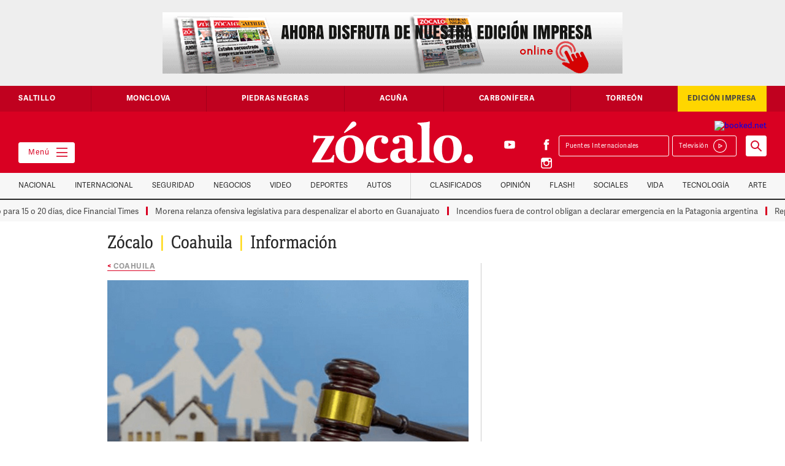

--- FILE ---
content_type: text/html; charset=UTF-8
request_url: https://www.zocalo.com.mx/aumenta-numero-de-deudores-alimentarios-en-coahuila/
body_size: 22687
content:
<style>
.at-icon-wrapper{
	padding:3px;
}
.at-icon{
	vertical-align:middle;
}
</style>
<!DOCTYPE html>

<html class="no-js" lang="es-MX">

	<head>
<!-- Global site tag (gtag.js) - Google Analytics  8-abril 2022-->
<script data-rocketlazyloadscript='https://www.googletagmanager.com/gtag/js?id=G-ZFS14LK638' async ></script>
<script data-rocketlazyloadscript='[data-uri]' ></script>
		
	    

		
		
		<meta charset="UTF-8">
		<meta property="fb:app_id" content="1049160098509393" />
        <meta property="fb:pages" content="59601464955" />
		<meta name="viewport" content="width=device-width, initial-scale=1.0" >
        <meta name="google-site-verification" content="7Yyu32TVsHnoyYtnhw2Tbn4SuaGoUzWLgwAEGqMo-CA" />
		<meta name="facebook-domain-verification" content="uh2gzqk7v6bmzxdf0b24x7306967nq" />
			
			
		
		
		<link rel="profile" href="https://gmpg.org/xfn/11">
		<link href="https://www.zocalo.com.mx/wp-content/themes/zocalo/images/favicon.png" rel="shortcut icon" type="image/x-icon">
		<link href="https://www.zocalo.com.mx/wp-content/themes/zocalo/images/webclip.png" rel="apple-touch-icon">
				
		<title>Aumenta número de deudores alimentarios en Coahuila &#8211; Periódico Zócalo | Noticias de Saltillo, Torreón,  Piedras Negras, Monclova, Acuña</title>
<link rel='dns-prefetch' href='//d3e54v103j8qbb.cloudfront.net' />
<link href='https://fonts.gstatic.com' crossorigin rel='preconnect' />
<link rel="alternate" type="application/rss+xml" title="Periódico Zócalo | Noticias de Saltillo, Torreón,  Piedras Negras, Monclova, Acuña &raquo; Feed" href="https://www.zocalo.com.mx/feed/" />
<link rel="alternate" type="application/rss+xml" title="Periódico Zócalo | Noticias de Saltillo, Torreón,  Piedras Negras, Monclova, Acuña &raquo; RSS de los comentarios" href="https://www.zocalo.com.mx/comments/feed/" />
<!-- zocalo.com.mx is managing ads with Advanced Ads 1.23.2 --><!--noptimize--><script>
						advanced_ads_ready=function(){var fns=[],listener,doc=typeof document==="object"&&document,hack=doc&&doc.documentElement.doScroll,domContentLoaded="DOMContentLoaded",loaded=doc&&(hack?/^loaded|^c/:/^loaded|^i|^c/).test(doc.readyState);if(!loaded&&doc){listener=function(){doc.removeEventListener(domContentLoaded,listener);window.removeEventListener("load",listener);loaded=1;while(listener=fns.shift())listener()};doc.addEventListener(domContentLoaded,listener);window.addEventListener("load",listener)}return function(fn){loaded?setTimeout(fn,0):fns.push(fn)}}();
						</script>
		<!--/noptimize--><style>
img.wp-smiley,
img.emoji {
	display: inline !important;
	border: none !important;
	box-shadow: none !important;
	height: 1em !important;
	width: 1em !important;
	margin: 0 .07em !important;
	vertical-align: -0.1em !important;
	background: none !important;
	padding: 0 !important;
}
</style>
	<link rel='stylesheet' id='elasticpress-related-posts-block-css'  href='https://www.zocalo.com.mx/wp-content/plugins/elasticpress/dist/css/related-posts-block-styles.min.css?ver=3.5.4' media='all' />
<link rel='stylesheet' id='unslider-css-css'  href='https://www.zocalo.com.mx/wp-content/plugins/advanced-ads-slider/public/assets/css/unslider.css?ver=1.4.7' media='all' />
<link rel='stylesheet' id='slider-css-css'  href='https://www.zocalo.com.mx/wp-content/plugins/advanced-ads-slider/public/assets/css/slider.css?ver=1.4.7' media='all' />
<link rel='stylesheet' id='contact-form-7-css'  href='https://www.zocalo.com.mx/wp-content/plugins/contact-form-7/includes/css/styles.css?ver=5.3.2' media='all' />
<script src='https://d3e54v103j8qbb.cloudfront.net/js/jquery-3.5.1.min.dc5e7f18c8.js?site=5f3f3213edbc7f6e0131cc91&#038;ver=5.6.1' id='main-jquery-js'></script>
<script src='https://www.zocalo.com.mx/wp-content/plugins/advanced-ads-slider/public/assets/js/unslider.min.js?ver=1.4.7' id='unslider-js-js'></script>
<script src='https://www.zocalo.com.mx/wp-content/plugins/advanced-ads-slider/public/assets/js/jquery.event.move.js?ver=1.4.7' id='unslider-move-js-js'></script>
<script src='https://www.zocalo.com.mx/wp-content/plugins/advanced-ads-slider/public/assets/js/jquery.event.swipe.js?ver=1.4.7' id='unslider-swipe-js-js'></script>
<script id='advanced-ads-advanced-js-js-extra'>
var advads_options = {"blog_id":"1","privacy":{"enabled":false,"state":"not_needed"}};
</script>
<script src='https://www.zocalo.com.mx/wp-content/plugins/advanced-ads/public/assets/js/advanced.min.js?ver=1.23.2' id='advanced-ads-advanced-js-js'></script>
<script src='https://www.zocalo.com.mx/wp-content/plugins/advanced-ads-pro/assets/advanced-ads-pro.js?ver=2.11.0' id='advanced-ds-pro/front-js'></script>
<script id='advanced-ads-pro/cache_busting-js-extra'>
var advanced_ads_pro_ajax_object = {"ajax_url":"https:\/\/www.zocalo.com.mx\/wp-admin\/admin-ajax.php","lazy_load_module_enabled":"","lazy_load":{"default_offset":0,"offsets":[]},"moveintohidden":""};
</script>
<script src='https://www.zocalo.com.mx/wp-content/plugins/advanced-ads-pro/modules/cache-busting/inc/base.min.js?ver=2.11.0' id='advanced-ads-pro/cache_busting-js'></script>
<link rel="https://api.w.org/" href="https://www.zocalo.com.mx/wp-json/" /><link rel="alternate" type="application/json" href="https://www.zocalo.com.mx/wp-json/wp/v2/posts/3922445" /><link rel="EditURI" type="application/rsd+xml" title="RSD" href="https://www.zocalo.com.mx/xmlrpc.php?rsd" />
<link rel="wlwmanifest" type="application/wlwmanifest+xml" href="https://www.zocalo.com.mx/wp-includes/wlwmanifest.xml" /> 
<meta name="generator" content="WordPress 5.6.1" />
<link rel="canonical" href="https://www.zocalo.com.mx/aumenta-numero-de-deudores-alimentarios-en-coahuila/" />
<link rel='shortlink' href='https://www.zocalo.com.mx/?p=3922445' />
<link rel="alternate" type="application/json+oembed" href="https://www.zocalo.com.mx/wp-json/oembed/1.0/embed?url=https%3A%2F%2Fwww.zocalo.com.mx%2Faumenta-numero-de-deudores-alimentarios-en-coahuila%2F" />
<link rel="alternate" type="text/xml+oembed" href="https://www.zocalo.com.mx/wp-json/oembed/1.0/embed?url=https%3A%2F%2Fwww.zocalo.com.mx%2Faumenta-numero-de-deudores-alimentarios-en-coahuila%2F&#038;format=xml" />
<!-- start Simple Custom CSS and JS -->
<style>
/* Añade aquí tu código CSS.

Por ejemplo:
.ejemplo {
    color: red;
}

Para mejorar tu conocimiento sobre CSS knowledge echa un vistazo a http://www.w3schools.com/css/css_syntax.asp

Fin del comentario */

/** START - Change Font for Modula Galleries **/

/** Slider **/
.modula-slider .modula-items .slider-image-info .description { font-family: Adellecondensed !important; }

/** Lightbox Caption **/
.modula-fancybox-inner .modula-fancybox-caption .modula-fancybox-caption__body { font-family: AdelleSansRegular !important;}

.modula-fancybox-inner .modula-fancybox-caption .modula-fancybox-caption__body p { font-size: 16px;}

/** END - Change Font for Modula Galleries **/

.dropdown-cont-link-nav-vategoria .dropdown-link-nav-categoria .z-on{color:#272727}
.dropdown-cont-link-nav-vategoria .dropdown-link-nav-categoria .z-on:hover {
    color: #ffd600;
}
#main_button {
    background: #d90022 !important;
}
#main_button #select_location {
    background: #d90022;
    color: #fff;
}
#plemx-root .weather-button.five .temp {
    color: #fff !important;
}
.col-extremo-header {
    flex: 1;
}
iframe {
    max-width: 100%;
}
.sticky-nav-categorias.z-on {
    position: fixed;
}
.container-slide-cuatro-chicos.slick-slider .img-editorial, .custom-img-crop .img-editorial {
    width: 90px;
    height: 90px;
    object-fit: cover;
}
.custom-author .col-lista-cuatro-chicos a {  display:flex; }
.custom-author .img-editorial { width:90px; height:90px; object-fit:cover; margin:0 15px 0 0;}
.img-editorial-detalle.custom-img-crop-single { width: 150px; height: 150px; object-fit: cover; }
.container-slide-cuatro-chicos.slick-slider .interno-cuatro-equitativas-con-riel-sin-flex {
    width: 100%;
}
.head-opinion-grande img.img-editorial-grande {  width: 130px;  height: 130px;  object-fit: cover;}
.col-slide-cuatro-chicos .img-slide-cuatro-chicos { min-height: 90px; object-fit: cover; object-position: center;}
.p-nota p { margin-top:20px; margin-bottom:20px; font-family:Adellecondensed, sans-serif; color: #444; font-size:20px; line-height:26px; font-weight:300; letter-spacing:0.5px;}
.videos_destacados .slick-slide img {  max-height: 180px;}
.custom-img-crop .w-inline-block{width:100%}
.contenido-nota a.far { color: #ccc;}
.contenido-nota a.far:hover{ color: #d90022;}
#ultimo_minuto .interno-cuatro-equitativas-con-riel {
    width: 100%;
}
.weath {
    width: 100%;
    padding: 6px 0 15px 0;
}

@media (min-width:991px) and (max-width:1100px){
  .custom-img-crop .img-editorial {
    width: 65px;
    height: 65px;
}
}

@media(max-width:990px) {
  div#plemx-root {
      margin-top: 10px;
  }
}

@media(max-width:767px) {

  .col-extremo-header { bottom:auto !important;}
  .header {background-color: #d90022 !important;}
  a.weather-cls { display:none; }
  .logo-link-header { padding:15px 10px 15px 15px !important; background-color: #d90022;  text-align: left !important;}
  .col-extremo-header { width: 100% !important; padding: 0 !important;} 
  .mega-menu-btn { border-color:#d90022; position:absolute; left:auto; top:20px; right:10px; bottom:auto; padding-right:0px; padding-left:0px; background:#d90022; color:#fff;}
  .contenido-principal { padding-top: 0 !important;}
  .col-extremo-header { position:static;}
  .col-extremo-header.right { background: #fff; flex-wrap: nowrap !important;  padding: 5px 15px !important; flex-direction: row-reverse;}
  #plemx-root .weather-button.five .selector span {display: none;}
  #plemx-root .weather-button.five .selector {  width: 120px;}
  #plemx-root .weather-button .selector select{ left:0; max-width: 130px;}
  #plemx-root .weather-button.five .icon { margin-right: 10px !important;}
  #plemx-root .weather-button.five .current-weather { width:75px;}
  #plemx-root .weather-button{max-width:200px;background-color: #d90022 !important;padding: 2px;height: auto !important;}
  div#plemx-root { display: none;}
  .weath { width: 100%; display: flex; justify-content: space-between; flex-direction: row-reverse; padding: 0;
}
  .dropdown-play {  margin: 0; padding: 5px 11px 6px 0; border-style: none; float: left;  border: 1px solid #d90022;}
  .banner-medio { overflow: hidden;}
 #editoriales_segundos .col-interno-editorial { width: calc(100% - 110px);}
  .bloque-irregular-a { width: 100%;}
.container-lista-detalle .cal-third-section , .container-lista-detalle .cal-one-section{
    width: 100%;
}
 .cd-saltillo h1 { font-size: 13px !important; line-height: 1.5 !important; }
p.tiempo-nota {  margin: 10px 0;}
.slick-slide p.tiempo-nota { margin: 0;}  
  
  
}


@media(max-width:479px) {
.espacio-buscador-celular {
    height: 120px !important;
}
  .custom-img-crop .img-editorial {
    width: 65px;
    height: 65px;
}
  .mega-menu-btn {
    top: 20px !important;
  }
  .buscador-form {
    position: fixed !important;
    z-index: 9;
    width: 100%;
    top: 111px;
}
#editoriales_segundos .col-interno-editorial {
    width: calc(100% - 110px);
}
  
}


</style>
<!-- end Simple Custom CSS and JS -->
<script type="text/javascript">
		var advadsCfpQueue = [];
		var advadsCfpAd = function( adID ){
			if ( 'undefined' == typeof advadsProCfp ) { advadsCfpQueue.push( adID ) } else { advadsProCfp.addElement( adID ) }
		};
		</script>
		<meta property="og:type" content="article" /><meta property="og:title" content="Aumenta número de deudores alimentarios en Coahuila | Periódico Zócalo | Noticias de Saltillo, Torreón,  Piedras Negras, Monclova, Acuña" /><meta property="og:description" content="Saltillo, Coahuila.- El número de padres y madres desobligados aumentó, en Coahuila 205 hombres y mujeres no han cumplido con sus obligaciones básicas y alimentarias&hellip;" /><meta property="og:url" content="https://www.zocalo.com.mx/aumenta-numero-de-deudores-alimentarios-en-coahuila/" /><meta property="og:site_name" content="Periódico Zócalo | Noticias de Saltillo, Torreón,  Piedras Negras, Monclova, Acuña" /><meta property="og:image" content="https://www.zocalo.com.mx/wp-content/uploads/2024/07/deudo.jpg" /><meta name="twitter:card" content="summary_large_image" />        <style type="text/css">
            .hidden {display:none;}
        </style>
        <script type="text/javascript">
         jQuery('html').addClass('hidden');
	            
	 jQuery(document).ready(function($) {		            
	    $('html').removeClass('hidden');	            
	 });  
        </script>
    <style>.recentcomments a{display:inline !important;padding:0 !important;margin:0 !important;}</style><script data-rocketlazyloadscript='https://pagead2.googlesyndication.com/pagead/js/adsbygoogle.js' data-ad-client="ca-pub-0612891492783899" async ></script><noscript><style id="rocket-lazyload-nojs-css">.rll-youtube-player, [data-lazy-src]{display:none !important;}</style></noscript>		<link rel="stylesheet" href="https://www.zocalo.com.mx/wp-content/themes/zocalo/css/slick-theme.min.css">
		<link rel="stylesheet" href="https://www.zocalo.com.mx/wp-content/themes/zocalo/css/slick.min.css">
		<link rel="stylesheet" href="https://www.zocalo.com.mx/wp-content/themes/zocalo/css/adicionales.css">
		
		<!-- GPT -->
		<script async src="https://securepubads.g.doubleclick.net/tag/js/gpt.js"></script>
		
		
		<script type="text/javascript" src="https://www.zocalo.com.mx/wp-content/themes/zocalo/js/fontawesome.js"></script>
        <!--<script type="text/javascript" src="//s7.addthis.com/js/300/addthis_widget.js#pubid=ra-5f58f9bed2e58644" ></script>
		<script src="https://embi-media.com/hb_resources/zocalo/f7cb054c.js"></script>
		 Google Search Engine Embbeded to the Site -->
		<script async src="https://cse.google.com/cse.js?cx=dcf35a5de4fb4338b"></script>
		<!-- End GSE -->
        
		
		
		

	<style>
	#ultimo_minuto{display:none;}
	</style>
	
		
<!-- tag relap emmanuel 14-02-2023 	

	
<script async="" src="https://cdn.relappro.com/adservices/v4/relapads.lite.js"></script>
<script>
    var adserviceslt = adserviceslt || {};
    adserviceslt.cmd = adserviceslt.cmd || [];
    adserviceslt.cmd.push(() => {
        adserviceslt.define('7f9ed27a-dcaf-4b64-ae3a-00971cd9a911');
        adserviceslt.define('0eff215a-ab98-41ca-8109-aea55009f373');
    });
</script>
	
<script async src="https://cdn.relappro.com/adservices/v4/relapads.lite.zoc.js"></script> <script> var adserviceslt = adserviceslt || {}; adserviceslt.cmd = adserviceslt.cmd || []; adserviceslt.cmd.push(() => { adserviceslt.define('7f9ed27a-dcaf-4b64-ae3a-00971cd9a911');
}); </script>-->	
		
<!-- /tag relap emmanuel 11-2-2022  -->	
		
		
<!-- tag taboola emmanuel 26-03-2021 

<script type="text/javascript">
  window._taboola = window._taboola || [];
  _taboola.push({article:'auto'});
  !function (e, f, u, i) {
    if (!document.getElementById(i)){
      e.async = 1;
      e.src = u;
      e.id = i;
      f.parentNode.insertBefore(e, f);
    }
  }(document.createElement('script'),
  document.getElementsByTagName('script')[0],
  '//cdn.taboola.com/libtrc/embie-media-zocalo/loader.js',
  'tb_loader_script');
  if(window.performance && typeof window.performance.mark == 'function')
    {window.performance.mark('tbl_ic');}
</script>

-->	
<!-- /tag taboola emmanuel 26-03-2021 -->	
		
	<!-- tag embi emmanuel 17 05 22 -->		
<script type="text/javascript" src="https://cache.consentframework.com/js/pa/29585/c/F2wfY/stub" referrerpolicy="origin" charset="utf-8"></script>
<script type="text/javascript" src="https://choices.consentframework.com/js/pa/29585/c/F2wfY/cmp" referrerpolicy="origin" charset="utf-8" async></script>

			<!-- / tag embi emmanuel 17 05 22 -->
		
		
		
		
	<!-- Impactify - Account: 2433 ---------------------------------->
		<!-- App: Zocalo.com.mx - zocalo.com.mx ----------->
			<!-- Format: Impact Screen -->
<script>
    window.impactifyTag = window.impactifyTag || [];
    impactifyTag.push({
    "appId": "zocalo.com.mx",
    "format": "screen",
    "style": "impact",
    "onClose": function(){}
});
    (function(d, s, id) {
        var js, ijs = d.getElementsByTagName(s)[0];
        if (d.getElementById(id)) return;
        js = d.createElement(s); js.id = id;
        js.src = 'https://ad.impactify.io/static/ad/tag.js';
        ijs.parentNode.insertBefore(js, ijs);
     }(document, 'script', 'impactify-sdk'));
</script>
	<!-- / tag Impactify emmanuel 08 07 22 -->
	     	
	<!-- Google tag (gtag.js)  ADS - Agosto 20, 2025 -->
<script data-rocketlazyloadscript='https://www.googletagmanager.com/gtag/js?id=AW-971243453' async ></script>
<script data-rocketlazyloadscript='[data-uri]' ></script>


		
	</head>

	<body class="post-template-default single single-post postid-3922445 single-format-standard wp-embed-responsive body-home">

			
		<nav class="menu-lateral">
    <div class="cerrar-menu-lateral"></div>
    <div class="contenido-menu-lateral">

      <div class="socials-menu w-clearfix">
        <a href="https://www.facebook.com/PeriodicoZocaloSaltillo" class="red-social"></a>
        <a href="https://twitter.com/PeriodicoZocalo" class="red-social twitter"></a>
        <a href="https://www.youtube.com/user/ZocaloWeb" class="red-social youtube"></a>
        <a href="https://www.instagram.com/periodico_zocalo/" class="red-social instagram"></a>
      </div>

      <div class="fila-menu-lateral w-clearfix">

        <div class="col-menu-lateral">
          <p class="titulo-menu-lateral">Secciones</p>

          <a href="https://www.zocalo.com.mx/category/video/" class="link-menu-lateral"  >Tele Saltillo</a><a href="https://superchannel12.com" class="link-menu-lateral" target="_blank" >Super Channel</a><a href="https://www.zocalo.com.mx/category/nacional/" class="link-menu-lateral"  >Nacional</a><a href="https://www.zocalo.com.mx/category/internacional/" class="link-menu-lateral"  >Internacional</a><a href="https://www.zocalo.com.mx/category/seguridad/" class="link-menu-lateral"  >Seguridad</a><a href="https://www.zocalo.com.mx/category/dinero/" class="link-menu-lateral"  >Negocios</a><a href="https://www.zocalo.com.mx/category/video/" class="link-menu-lateral"  >Video</a><a href="https://www.zocalo.com.mx/category/deportes/" class="link-menu-lateral"  >Deportes</a><a href="https://www.zocalo.com.mx/opinion/" class="link-menu-lateral"  >Opinión</a><a href="https://www.zocalo.com.mx/edicion-impresa/" class="link-menu-lateral"  >Edición Impresa</a><a href="https://www.zocalo.com.mx/category/media/" class="link-menu-lateral"  >Videos</a>
        </div>

        <div class="col-menu-lateral">
          
          <p class="titulo-menu-lateral">Ciudades</p>

            <a href="https://www.zocalo.com.mx/saltillo/" class="link-menu-lateral">Saltillo</a><a href="https://www.zocalo.com.mx/monclova/" class="link-menu-lateral">Monclova</a><a href="https://www.zocalo.com.mx/piedras-negras/" class="link-menu-lateral">Piedras Negras</a><a href="https://www.zocalo.com.mx/acuna/" class="link-menu-lateral">Acuña</a><a href="https://www.zocalo.com.mx/carbonifera/" class="link-menu-lateral">Carbonífera</a><a href="https://www.zocalo.com.mx/torreon/" class="link-menu-lateral">Torreón</a>         
        </div>

      </div>

      <div class="fila-menu-lateral w-clearfix">

        <div class="col-menu-lateral">

          <p class="titulo-menu-lateral">Estilo</p>

           <a href="https://www.zocalo.com.mx/elite/" class="link-menu-lateral">Elite</a><a href="https://www.zocalo.com.mx/category/sociales/" class="link-menu-lateral">Sociales</a><a href="https://www.zocalo.com.mx/category/zocalito/" class="link-menu-lateral">Zocalito</a><a href="https://www.zocalo.com.mx/category/vida/" class="link-menu-lateral">Vida</a><a href="https://www.zocalo.com.mx/category/tecnologia/" class="link-menu-lateral">Tecnología</a><a href="https://www.zocalo.com.mx/category/espectaculos/" class="link-menu-lateral">Flash</a><a href="https://www.zocalo.com.mx/category/arte/" class="link-menu-lateral">Arte</a><a href="https://www.zocalo.com.mx/horoscopos/" class="link-menu-lateral">Horóscopo</a>       
        </div>

        <div class="col-menu-lateral">

          <p class="titulo-menu-lateral">Otros</p>

          <a href="https://www.zocalo.com.mx/directorio/" class="link-menu-lateral">Directorio</a><a href="https://www.zocalo.com.mx/terminos-y-condiciones/" class="link-menu-lateral">Términos y Condiciones</a><a href="https://www.zocalo.com.mx/politicas-de-privacidad/" class="link-menu-lateral">Políticas de Privacidad</a>
        </div>

      </div>

    </div>
  </nav>
		
	
	
			
		
	
		
  <!-- ?php $add = get_field('header_add_script_' , 'option');?>
  <section class="banner-top"></** ?php the_ad($add); **/?></section 2082236-->
  <section class="banner-top"><div id="zocal-slider-18801" class="custom-slider zocal-slider-1073924892 zocal-slider"><ul><li><div style="margin-left: auto; margin-right: auto; text-align: center; " id="zocal-1251883607" data-advadstrackid="3229056" data-advadstrackbid="1" data-advadsredirect="" class="zocal-target"><a href="https://www.zocalo.com.mx/edicion-impresa/" class="adv-link"><img src="data:image/svg+xml,%3Csvg%20xmlns='http://www.w3.org/2000/svg'%20viewBox='0%200%20750%20100'%3E%3C/svg%3E" alt=""  width="750" height="100"  style="display: inline-block;" data-lazy-src="https://www.zocalo.com.mx/wp-content/uploads/2023/02/pdfs-1.gif" /><noscript><img src="https://www.zocalo.com.mx/wp-content/uploads/2023/02/pdfs-1.gif" alt=""  width="750" height="100"  style="display: inline-block;" /></noscript></a></div></li><li><div style="margin-left: auto; margin-right: auto; text-align: center; " id="zocal-2060455707" data-advadstrackid="4395866" data-advadstrackbid="1" data-advadsredirect="" class="zocal-target"><a href="https://zocalo.com.mx" rel="sponsored" class="adv-link"><img src="data:image/svg+xml,%3Csvg%20xmlns='http://www.w3.org/2000/svg'%20viewBox='0%200%20750%20100'%3E%3C/svg%3E" alt=""  width="750" height="100"  style="display: inline-block;" data-lazy-src="https://www.zocalo.com.mx/wp-content/uploads/2025/06/BANNERS-WEB-17-ANIVERSARIO_750-x-100-px1-scaled.jpg" /><noscript><img src="https://www.zocalo.com.mx/wp-content/uploads/2025/06/BANNERS-WEB-17-ANIVERSARIO_750-x-100-px1-scaled.jpg" alt=""  width="750" height="100"  style="display: inline-block;" /></noscript></a></div></li><li><div style="margin-left: auto; margin-right: auto; text-align: center; " id="zocal-1798028158" data-advadstrackid="4181746" data-advadstrackbid="1" data-advadsredirect="" class="zocal-target"><a href="https://www.zocalo.com.mx/" class="adv-link"><img src="data:image/svg+xml,%3Csvg%20xmlns='http://www.w3.org/2000/svg'%20viewBox='0%200%20750%20100'%3E%3C/svg%3E" alt=""  width="750" height="100"  style="display: inline-block;" data-lazy-src="https://www.zocalo.com.mx/wp-content/uploads/2025/01/ZÓCALO-REFRENDO-2026_750X100_3-1-e1767375975604.png" /><noscript><img src="https://www.zocalo.com.mx/wp-content/uploads/2025/01/ZÓCALO-REFRENDO-2026_750X100_3-1-e1767375975604.png" alt=""  width="750" height="100"  style="display: inline-block;" /></noscript></a></div></li><li><div style="margin-left: auto; margin-right: auto; text-align: center; " id="zocal-1329949520" data-advadstrackid="2742878" data-advadstrackbid="1" data-advadsredirect="" class="zocal-target"><a href="https://zocalo.com.mx" class="adv-link"><img src="data:image/svg+xml,%3Csvg%20xmlns='http://www.w3.org/2000/svg'%20viewBox='0%200%20750%20100'%3E%3C/svg%3E" alt=""  width="750" height="100"  style="display: inline-block;" data-lazy-src="https://www.zocalo.com.mx/wp-content/uploads/2022/03/ZOCALO-PARA-WEB-COMPARA-SITIO-WEB-750-X-100-pixeles.jpg.jpg" /><noscript><img src="https://www.zocalo.com.mx/wp-content/uploads/2022/03/ZOCALO-PARA-WEB-COMPARA-SITIO-WEB-750-X-100-pixeles.jpg.jpg" alt=""  width="750" height="100"  style="display: inline-block;" /></noscript></a></div></li><li><div style="margin-left: auto; margin-right: auto; text-align: center; " id="zocal-664504176" data-advadstrackid="4703137" data-advadstrackbid="1" data-advadsredirect=""><img src="data:image/svg+xml,%3Csvg%20xmlns='http://www.w3.org/2000/svg'%20viewBox='0%200%20750%20100'%3E%3C/svg%3E" alt=""  width="750" height="100"  style="display: inline-block;" data-lazy-src="https://www.zocalo.com.mx/wp-content/uploads/2026/01/ZÓCALO-PRE-INSCRIPCIONES-2026_750X100_3-e1768326119721.png" /><noscript><img src="https://www.zocalo.com.mx/wp-content/uploads/2026/01/ZÓCALO-PRE-INSCRIPCIONES-2026_750X100_3-e1768326119721.png" alt=""  width="750" height="100"  style="display: inline-block;" /></noscript></div></li><li><div style="margin-left: auto; margin-right: auto; text-align: center; " id="zocal-1880963740" data-advadstrackid="4684006" data-advadstrackbid="1" data-advadsredirect=""><img src="data:image/svg+xml,%3Csvg%20xmlns='http://www.w3.org/2000/svg'%20viewBox='0%200%20750%20100'%3E%3C/svg%3E" alt=""  width="750" height="100"  style="display: inline-block;" data-lazy-src="https://www.zocalo.com.mx/wp-content/uploads/2025/12/FRÍO-ZÓCALO_750x100-e1767050429731.png" /><noscript><img src="https://www.zocalo.com.mx/wp-content/uploads/2025/12/FRÍO-ZÓCALO_750x100-e1767050429731.png" alt=""  width="750" height="100"  style="display: inline-block;" /></noscript></div></li><li><div style="margin-left: auto; margin-right: auto; text-align: center; " id="zocal-472081995" data-advadstrackid="3875862" data-advadstrackbid="1" data-advadsredirect="" class="zocal-target"><a href="http://rentas.com" class="adv-link" target="_blank"><img src="data:image/svg+xml,%3Csvg%20xmlns='http://www.w3.org/2000/svg'%20viewBox='0%200%20750%20100'%3E%3C/svg%3E" alt=""  width="750" height="100"  style="display: inline-block;" data-lazy-src="https://www.zocalo.com.mx/wp-content/uploads/2024/06/Rentas.com_.gif" /><noscript><img src="https://www.zocalo.com.mx/wp-content/uploads/2024/06/Rentas.com_.gif" alt=""  width="750" height="100"  style="display: inline-block;" /></noscript></a></div></li><li><div style="margin-left: auto; margin-right: auto; text-align: center; " id="zocal-1614248792" data-advadstrackid="4541819" data-advadstrackbid="1" data-advadsredirect="" class="zocal-target"><a href="https://www.facebook.com/profile.php?id=61578306672244#" class="adv-link" target="_blank"><img src="data:image/svg+xml,%3Csvg%20xmlns='http://www.w3.org/2000/svg'%20viewBox='0%200%20750%20100'%3E%3C/svg%3E" alt=""  width="750" height="100"  style="display: inline-block;" data-lazy-src="https://www.zocalo.com.mx/wp-content/uploads/2025/09/mas-patrimonio.gif" /><noscript><img src="https://www.zocalo.com.mx/wp-content/uploads/2025/09/mas-patrimonio.gif" alt=""  width="750" height="100"  style="display: inline-block;" /></noscript></a></div></li><li><div style="margin-left: auto; margin-right: auto; text-align: center; " id="zocal-1498448872" data-advadstrackid="3245092" data-advadstrackbid="1" data-advadsredirect="" class="zocal-target"><a href="https://zocalo.com.mx" class="adv-link" target="_blank"><img src="data:image/svg+xml,%3Csvg%20xmlns='http://www.w3.org/2000/svg'%20viewBox='0%200%20750%20100'%3E%3C/svg%3E" alt=""  width="750" height="100"  style="display: inline-block;" data-lazy-src="https://www.zocalo.com.mx/wp-content/uploads/2023/03/banner-bodhi.gif" /><noscript><img src="https://www.zocalo.com.mx/wp-content/uploads/2023/03/banner-bodhi.gif" alt=""  width="750" height="100"  style="display: inline-block;" /></noscript></a></div></li><li><div style="margin-left: auto; margin-right: auto; text-align: center; " id="zocal-979459462" data-advadstrackid="2111757" data-advadstrackbid="1" data-advadsredirect="" class="zocal-target"><a href="https://www.bankaool.com/" class="adv-link"><ins class="adsbygoogle"
     style="display:inline-block;width:728px;height:100px"
     data-ad-client="ca-pub-6403933932161591"
     data-ad-slot="9209552820"></ins>
<script>
     (adsbygoogle = window.adsbygoogle || []).push({});
</script></a></div></li><li><div style="margin-left: auto; margin-right: auto; text-align: center; " id="zocal-1701495920" data-advadstrackid="2111823" data-advadstrackbid="1" data-advadsredirect="" class="zocal-target"><a href="https://zocalo.com.mx" class="adv-link"><img src="data:image/svg+xml,%3Csvg%20xmlns='http://www.w3.org/2000/svg'%20viewBox='0%200%20750%20100'%3E%3C/svg%3E" alt=""  width="750" height="100"  style="display: inline-block;" data-lazy-src="https://www.zocalo.com.mx/wp-content/uploads/2021/02/plomex.png" /><noscript><img src="https://www.zocalo.com.mx/wp-content/uploads/2021/02/plomex.png" alt=""  width="750" height="100"  style="display: inline-block;" /></noscript></a></div></li><li><div style="margin-left: auto; margin-right: auto; text-align: center; " id="zocal-1553981850" data-advadstrackid="2183522" data-advadstrackbid="1" data-advadsredirect="" class="zocal-target"><a href="https://www.cimaco.com.mx/?utm_source=Zocalo&#038;utm_medium=banner&#038;utm_campaign=RebajasInvierno_20251226" class="adv-link" target="_blank"><img src="data:image/svg+xml,%3Csvg%20xmlns='http://www.w3.org/2000/svg'%20viewBox='0%200%20750%20100'%3E%3C/svg%3E" alt=""  width="750" height="100"  style="display: inline-block;" data-lazy-src="https://www.zocalo.com.mx/wp-content/uploads/2021/04/RDI-EL-ZOCALO.jpg" /><noscript><img src="https://www.zocalo.com.mx/wp-content/uploads/2021/04/RDI-EL-ZOCALO.jpg" alt=""  width="750" height="100"  style="display: inline-block;" /></noscript></a></div></li><li><div style="margin-left: auto; margin-right: auto; text-align: center; " id="zocal-1551619550" data-advadstrackid="4449563" data-advadstrackbid="1" data-advadsredirect="" class="zocal-target"><a href="https://www.bankaool.com" rel="sponsored" class="adv-link" target="_blank"><img src="data:image/svg+xml,%3Csvg%20xmlns='http://www.w3.org/2000/svg'%20viewBox='0%200%20750%20100'%3E%3C/svg%3E" alt=""  width="750" height="100"  style="display: inline-block;" data-lazy-src="https://www.zocalo.com.mx/wp-content/uploads/2025/07/bankaol.png" /><noscript><img src="https://www.zocalo.com.mx/wp-content/uploads/2025/07/bankaol.png" alt=""  width="750" height="100"  style="display: inline-block;" /></noscript></a></div></li><li><div style="margin-left: auto; margin-right: auto; text-align: center; " id="zocal-1834463252" data-advadstrackid="2888151" data-advadstrackbid="1" data-advadsredirect="" class="zocal-target"><a href="https://saltillo.ruba.com.mx/venta-lotes-comerciales/?fuente=ZOCALO-BANNERS" class="adv-link" target="_blank"><img src="data:image/svg+xml,%3Csvg%20xmlns='http://www.w3.org/2000/svg'%20viewBox='0%200%20750%20100'%3E%3C/svg%3E" alt=""  width="750" height="100"  style="display: inline-block;" data-lazy-src="https://www.zocalo.com.mx/wp-content/uploads/2022/07/Ruba-3-1.gif" /><noscript><img src="https://www.zocalo.com.mx/wp-content/uploads/2022/07/Ruba-3-1.gif" alt=""  width="750" height="100"  style="display: inline-block;" /></noscript></a></div></li><li><div style="margin-left: auto; margin-right: auto; text-align: center; " id="zocal-2095565731" data-advadstrackid="3971404" data-advadstrackbid="1" data-advadsredirect="" class="zocal-target"><a href="https://www.zocalo.com.mx/" class="adv-link" target="_blank"><img src="data:image/svg+xml,%3Csvg%20xmlns='http://www.w3.org/2000/svg'%20viewBox='0%200%20750%20100'%3E%3C/svg%3E" alt=""  width="750" height="100"  style="display: inline-block;" data-lazy-src="https://www.zocalo.com.mx/wp-content/uploads/2024/08/Banner-Anunciate_1.gif" /><noscript><img src="https://www.zocalo.com.mx/wp-content/uploads/2024/08/Banner-Anunciate_1.gif" alt=""  width="750" height="100"  style="display: inline-block;" /></noscript></a></div></li><li><div style="margin-left: auto; margin-right: auto; text-align: center; " id="zocal-1032056103" data-advadstrackid="2111843" data-advadstrackbid="1" data-advadsredirect="" class="zocal-target"><a href="https://www.ihg.com/holidayinnexpress/hotels/us/es/piedras-negras/pdsfj/hoteldetail" class="adv-link"><img src="data:image/svg+xml,%3Csvg%20xmlns='http://www.w3.org/2000/svg'%20viewBox='0%200%20750%20100'%3E%3C/svg%3E" alt=""  width="750" height="100"  style="display: inline-block;" data-lazy-src="https://www.zocalo.com.mx/wp-content/uploads/2021/02/holliday.jpg" /><noscript><img src="https://www.zocalo.com.mx/wp-content/uploads/2021/02/holliday.jpg" alt=""  width="750" height="100"  style="display: inline-block;" /></noscript></a></div></li><li><div style="margin-left: auto; margin-right: auto; text-align: center; " id="zocal-2011673263" data-advadstrackid="3149395" data-advadstrackbid="1" data-advadsredirect="" class="zocal-target"><a href="https://zocalo.com.mx" class="adv-link"><img src="data:image/svg+xml,%3Csvg%20xmlns='http://www.w3.org/2000/svg'%20viewBox='0%200%20750%20100'%3E%3C/svg%3E" alt=""  width="750" height="100"  style="display: inline-block;" data-lazy-src="https://www.zocalo.com.mx/wp-content/uploads/2022/12/BANER-TERRENO-EN-RENTA-750X100_Mesa-de-trabajo-1.jpg" /><noscript><img src="https://www.zocalo.com.mx/wp-content/uploads/2022/12/BANER-TERRENO-EN-RENTA-750X100_Mesa-de-trabajo-1.jpg" alt=""  width="750" height="100"  style="display: inline-block;" /></noscript></a></div></li><li><div style="margin-left: auto; margin-right: auto; text-align: center; " id="zocal-7481126" data-advadstrackid="2111846" data-advadstrackbid="1" data-advadsredirect="" class="zocal-target"><a href="https://zocalo.com.mx" class="adv-link"><img src="data:image/svg+xml,%3Csvg%20xmlns='http://www.w3.org/2000/svg'%20viewBox='0%200%20750%20100'%3E%3C/svg%3E" alt=""  width="750" height="100"  style="display: inline-block;" data-lazy-src="https://www.zocalo.com.mx/wp-content/uploads/2021/02/gonzalez_y_asociados_banner_750x100.jpg" /><noscript><img src="https://www.zocalo.com.mx/wp-content/uploads/2021/02/gonzalez_y_asociados_banner_750x100.jpg" alt=""  width="750" height="100"  style="display: inline-block;" /></noscript></a></div></li><li><div style="margin-left: auto; margin-right: auto; text-align: center; " id="zocal-24222848" data-advadstrackid="4266585" data-advadstrackbid="1" data-advadsredirect="" class="zocal-target"><a href="https://es.visitlaredo.com/?utm_source=ZocaloSaltillo&#038;utm_medium=Video&#038;utm_campaign=XMAS&#038;utm_id=Holiday&#038;utm_term=HOLIDAY+CHRISTMAS+XMAS+NAVIDAD&#038;utm_content=MOBILE" class="adv-link"><img src="data:image/svg+xml,%3Csvg%20xmlns='http://www.w3.org/2000/svg'%20viewBox='0%200%20750%20100'%3E%3C/svg%3E" alt=""  width="750" height="100"  style="display: inline-block;" data-lazy-src="https://www.zocalo.com.mx/wp-content/uploads/2025/03/XMAS25-zocalo-750x100px.jpg" /><noscript><img src="https://www.zocalo.com.mx/wp-content/uploads/2025/03/XMAS25-zocalo-750x100px.jpg" alt=""  width="750" height="100"  style="display: inline-block;" /></noscript></a></div></li><li><div style="margin-left: auto; margin-right: auto; text-align: center; " id="zocal-234401309" data-advadstrackid="4551305" data-advadstrackbid="1" data-advadsredirect="" class="zocal-target"><a href="https://whatsapp.com/channel/0029Va7VElPG8l5JdffnF63z" class="adv-link" target="_blank"><img src="data:image/svg+xml,%3Csvg%20xmlns='http://www.w3.org/2000/svg'%20viewBox='0%200%20750%20100'%3E%3C/svg%3E" alt=""  width="750" height="100"  style="display: inline-block;" data-lazy-src="https://www.zocalo.com.mx/wp-content/uploads/2025/09/bannerZocalo-scaled-e1758723320627.jpg" /><noscript><img src="https://www.zocalo.com.mx/wp-content/uploads/2025/09/bannerZocalo-scaled-e1758723320627.jpg" alt=""  width="750" height="100"  style="display: inline-block;" /></noscript></a></div></li><li><div style="margin-left: auto; margin-right: auto; text-align: center; " id="zocal-1189642802" data-advadstrackid="4178891" data-advadstrackbid="1" data-advadsredirect="" class="zocal-target"><a href="https://zocalo.com.mx" class="adv-link"><img src="data:image/svg+xml,%3Csvg%20xmlns='http://www.w3.org/2000/svg'%20viewBox='0%200%20750%20100'%3E%3C/svg%3E" alt=""  width="750" height="100"  style="display: inline-block;" data-lazy-src="https://www.zocalo.com.mx/wp-content/uploads/2025/01/750-x-100-px.jpg" /><noscript><img src="https://www.zocalo.com.mx/wp-content/uploads/2025/01/750-x-100-px.jpg" alt=""  width="750" height="100"  style="display: inline-block;" /></noscript></a></div></li><li><div style="margin-left: auto; margin-right: auto; text-align: center; " id="zocal-1294586339" data-advadstrackid="4109727" data-advadstrackbid="1" data-advadsredirect="" class="zocal-target"><a href="https://www.youtube.com/@ZocaloWebMedia" class="adv-link" target="_blank"><img src="data:image/svg+xml,%3Csvg%20xmlns='http://www.w3.org/2000/svg'%20viewBox='0%200%20750%20100'%3E%3C/svg%3E" alt=""  width="750" height="100"  style="display: inline-block;" data-lazy-src="https://www.zocalo.com.mx/wp-content/uploads/2024/11/telesaltillo-1.gif" /><noscript><img src="https://www.zocalo.com.mx/wp-content/uploads/2024/11/telesaltillo-1.gif" alt=""  width="750" height="100"  style="display: inline-block;" /></noscript></a></div></li><li><div style="margin-left: auto; margin-right: auto; text-align: center; " id="zocal-34984030" data-advadstrackid="2111838" data-advadstrackbid="1" data-advadsredirect="" class="zocal-target"><a href="https://www.choicehotelsmexico.com/" class="adv-link"><img src="data:image/svg+xml,%3Csvg%20xmlns='http://www.w3.org/2000/svg'%20viewBox='0%200%20750%20100'%3E%3C/svg%3E" alt=""  width="750" height="100"  style="display: inline-block;" data-lazy-src="https://www.zocalo.com.mx/wp-content/uploads/2021/02/hotel_1_quality.jpeg" /><noscript><img src="https://www.zocalo.com.mx/wp-content/uploads/2021/02/hotel_1_quality.jpeg" alt=""  width="750" height="100"  style="display: inline-block;" /></noscript></a></div></li></ul></div><script>( window.advanced_ads_ready || jQuery( document ).ready ).call( null, function() {var $zocalslider1073924892 = jQuery( ".zocal-slider-1073924892" );$zocalslider1073924892.on( "unslider.ready", function() { jQuery( "div.custom-slider ul li" ).css( "display", "block" ); });$zocalslider1073924892.unslider({ delay:15000, autoplay:true, nav:false, arrows:false, infinite:true });$zocalslider1073924892.on("mouseover", function(){$zocalslider1073924892.unslider("stop");}).on("mouseout", function() {$zocalslider1073924892.unslider("start");});});</script> </section>
  <!-- section class="banner-top"></section --> 		

  <section class="ciudades-nav">

    <div class="ciudades-container">

      <a href="https://www.zocalo.com.mx/saltillo/" aria-current="page" class="link-ciudad ">Saltillo</a><a href="javascript:void(0);" class="link-ciudad separacion">|</a><a href="https://www.zocalo.com.mx/monclova/" aria-current="page" class="link-ciudad ">Monclova</a><a href="javascript:void(0);" class="link-ciudad separacion">|</a><a href="https://www.zocalo.com.mx/piedras-negras/" aria-current="page" class="link-ciudad ">Piedras Negras</a><a href="javascript:void(0);" class="link-ciudad separacion">|</a><a href="https://www.zocalo.com.mx/acuna/" aria-current="page" class="link-ciudad ">Acuña</a><a href="javascript:void(0);" class="link-ciudad separacion">|</a><a href="https://www.zocalo.com.mx/carbonifera/" aria-current="page" class="link-ciudad ">Carbonífera</a><a href="javascript:void(0);" class="link-ciudad separacion">|</a><a href="https://www.zocalo.com.mx/torreon/" aria-current="page" class="link-ciudad ">Torreón</a><a href="https://www.zocalo.com.mx/edicion-impresa/" aria-current="page" class="link-ciudad edicion-impresa">Edición Impresa</a>   
    </div>

  </section>

  <header id="header" class="header w-clearfix">

    <div class="col-extremo-header w-clearfix">
      <!-- --><a href="https://www.zocalo.com.mx/edicion-impresa/" class="pdfs  w-button">Edición Impresa</a> 
      <a href="javascript:void(0);" class="mega-menu-btn w-button"><span class="menu-text">Menú</span> <span class="lineas-hamb">|||</span></a>
    </div>
        <a href="https://www.zocalo.com.mx/" aria-current="page" class="logo-link-header w-inline-block w--current">
 <img src="data:image/svg+xml,%3Csvg%20xmlns='http://www.w3.org/2000/svg'%20viewBox='0%200%200%200'%3E%3C/svg%3E" loading="lazy" alt="" class="img-logo-header-responsive" data-lazy-src="https://www.zocalo.com.mx/wp-content/themes/zocalo/images/zocalo_punto.svg"><noscript><img src="https://www.zocalo.com.mx/wp-content/themes/zocalo/images/zocalo_punto.svg" loading="lazy" alt="" class="img-logo-header-responsive"></noscript>
	<!--  <img src="data:image/svg+xml,%3Csvg%20xmlns='http://www.w3.org/2000/svg'%20viewBox='0%200%200%200'%3E%3C/svg%3E" loading="lazy" alt="" class="img-logo-header-responsive" data-lazy-src="https://www.zocalo.com.mx/wp-content/uploads/2025/12/zocalo_punto_navidad.png"><noscript><img src="https://www.zocalo.com.mx/wp-content/uploads/2025/12/zocalo_punto_navidad.png" loading="lazy" alt="" class="img-logo-header-responsive"></noscript>	-->  
	  </a>
        <div class="col-extremo-header right w-clearfix">
      <style type="text/css">
          .col-extremo-header.right {
    
    display: flex;
    justify-content: flex-end;
    align-items: center;
    flex-wrap: wrap;
    padding-top: 15px;
}


.weath {
        width: 100%;
}
#plemx-root .weather-button.five .icon {
    width: 25%;
    max-width: 30px;
    margin-right: 40px;
}
        </style>
  <!-- --> <a class="weather-cls" target="_blank" href="https://hotelmix.es/weather/saltillo-5498"><img src="data:image/svg+xml,%3Csvg%20xmlns='http://www.w3.org/2000/svg'%20viewBox='0%200%200%200'%3E%3C/svg%3E"  alt="booked.net" data-lazy-src="https://w.bookcdn.com/weather/picture/21_5498_1_4_ecf0f1_250_bdc3c7_9da2a6_ffffff_1_2071c9_ffffff_0_6.png?scode=&domid=582&anc_id=81753"/><noscript><img src="https://w.bookcdn.com/weather/picture/21_5498_1_4_ecf0f1_250_bdc3c7_9da2a6_ffffff_1_2071c9_ffffff_0_6.png?scode=&domid=582&anc_id=81753"  alt="booked.net"/></noscript></a>		
		
         <div class="weath" >
			 
			 
           

			 
      <a href="javascript:void(0);" class="btn-abrir-buscar w-button"></a>

      <div data-hover="" data-delay="0" class="dropdown-play w-dropdown">

        <div class="dropdown-toggle-play w-clearfix w-dropdown-toggle">
          <div class="play-icon w-icon-dropdown-toggle"></div>
          <div class="play-text">Televisión</div>
        </div>

        <nav class="dropdownlist-play w-dropdown-list">
          <a href="https://www.zocalo.com.mx/category/video/" class="link-dropdown-play saltillo w-dropdown-link"></a>
          <a href="https://superchannel12.com/" class="link-dropdown-play radio w-dropdown-link" target="_blank"></a>
        </nav>
      </div>
			
		 <div class="dropdown-puentes w-clearfix w-dropdown-toggle" style="float:right; padding:5px 0; text-align:center; cursor:pointer;">
          <div class="play-text" style="padding:0; " onClick="location.href='https://www.zocalo.com.mx/puentes-internacionales/'">Puentes Internacionales</div>
        </div>

			
			 
			 <a href="https://www.facebook.com/PeriodicoZocaloSaltillo" class="red-social"></a>
        	<a href="https://twitter.com/PeriodicoZocalo" class="red-social twitter"></a>
			 <a href="https://www.youtube.com/user/ZocaloWeb" class="red-social youtube"></a>
			 <a href="https://www.instagram.com/periodico_zocalo/" class="red-social instagram"></a>
			 
		
			 
    </div>
    </div>

<!-- Código zócalo -->
	  <script data-rocketlazyloadscript='https://pagead2.googlesyndication.com/pagead/js/adsbygoogle.js' async ></script>
<!-- / Código zócalo -->
<!-- Código Relap -->
<!-- Código Relap -->
  </header>

  <div class="espacio-buscador-celular"></div>

  <div class="buscador-form w-form">

    <form role="search" autocomplete="off" method="get" class="searchform group w-clearfix" action="https://www.zocalo.com.mx/" class="w-clearfix">

      <input type="text" autocomplete="off" class="buscar-field w-input" maxlength="256" name="s" placeholder="Buscar noticia en Zócalo®" id="Buscar">
      <button type="submit" class="buscar-send w-button" >buscar</button>

    </form>
   
  </div>

  <div class="contenido-principal">

    <section class="sticky-nav-categorias">

      <div class="sticky-nav-container">
                      <a href="https://www.zocalo.com.mx/" class="z-sticky">Z</a>
              <a href="https://www.zocalo.com.mx/category/nacional/" class="link-nav-categoria" >Nacional</a><a href="https://www.zocalo.com.mx/category/internacional/" class="link-nav-categoria" >Internacional</a><a href="https://www.zocalo.com.mx/category/seguridad/" class="link-nav-categoria" >Seguridad</a><a href="https://www.zocalo.com.mx/category/dinero/" class="link-nav-categoria" >Negocios</a><a href="https://www.zocalo.com.mx/category/video/" class="link-nav-categoria" >Video</a><a href="https://www.zocalo.com.mx/category/deportes/" class="link-nav-categoria" >Deportes</a><a href="https://www.zocalo.com.mx/category/autos/" class="link-nav-categoria" >Autos</a><a href="javascript:void(0);" class="link-nav-categoria separacion">|</a><a href="http://clasificados.zocalo.com.mx" class="link-nav-categoria"target="_blank" >Clasificados</a><a href="https://www.zocalo.com.mx/opinion/" class="link-nav-categoria" >Opinión</a><a href="https://www.zocalo.com.mx/category/espectaculos/" class="link-nav-categoria" >Flash!</a><div class="dropdown-cont-link-nav-vategoria"><p class="link-nav-categoria dropdown-menu">Sociales</p><div class="dropdown-link-nav-categoria" style="display: none;"><a href="https://www.zocalo.com.mx/category/sociales/" class="link-nav-categoria child">Sociales</a><a href="https://www.zocalo.com.mx/elite/" class="link-nav-categoria child">Elite</a><a href="https://www.zocalo.com.mx/category/zocalito/" class="link-nav-categoria child">Zocalito</a></div></div><a href="https://www.zocalo.com.mx/category/vida/" class="link-nav-categoria" >Vida</a><a href="https://www.zocalo.com.mx/category/tecnologia/" class="link-nav-categoria" >Tecnología</a><a href="https://www.zocalo.com.mx/category/arte/" class="link-nav-categoria" >Arte</a>
       </div>

    </section>

    <section class="banner-top-responsive movil">
            <div id="zocal-slider-18801" class="custom-slider zocal-slider-1458298049 zocal-slider"><ul><li><div style="margin-left: auto; margin-right: auto; text-align: center; " id="zocal-990419142" data-advadstrackid="4541819" data-advadstrackbid="1" data-advadsredirect="" class="zocal-target"><a href="https://www.facebook.com/profile.php?id=61578306672244#" class="adv-link" target="_blank"><img src="data:image/svg+xml,%3Csvg%20xmlns='http://www.w3.org/2000/svg'%20viewBox='0%200%20750%20100'%3E%3C/svg%3E" alt=""  width="750" height="100"  style="display: inline-block;" data-lazy-src="https://www.zocalo.com.mx/wp-content/uploads/2025/09/mas-patrimonio.gif" /><noscript><img src="https://www.zocalo.com.mx/wp-content/uploads/2025/09/mas-patrimonio.gif" alt=""  width="750" height="100"  style="display: inline-block;" /></noscript></a></div></li><li><div style="margin-left: auto; margin-right: auto; text-align: center; " id="zocal-704209740" data-advadstrackid="3971404" data-advadstrackbid="1" data-advadsredirect="" class="zocal-target"><a href="https://www.zocalo.com.mx/" class="adv-link" target="_blank"><img src="data:image/svg+xml,%3Csvg%20xmlns='http://www.w3.org/2000/svg'%20viewBox='0%200%20750%20100'%3E%3C/svg%3E" alt=""  width="750" height="100"  style="display: inline-block;" data-lazy-src="https://www.zocalo.com.mx/wp-content/uploads/2024/08/Banner-Anunciate_1.gif" /><noscript><img src="https://www.zocalo.com.mx/wp-content/uploads/2024/08/Banner-Anunciate_1.gif" alt=""  width="750" height="100"  style="display: inline-block;" /></noscript></a></div></li><li><div style="margin-left: auto; margin-right: auto; text-align: center; " id="zocal-1886993969" data-advadstrackid="4178891" data-advadstrackbid="1" data-advadsredirect="" class="zocal-target"><a href="https://zocalo.com.mx" class="adv-link"><img src="data:image/svg+xml,%3Csvg%20xmlns='http://www.w3.org/2000/svg'%20viewBox='0%200%20750%20100'%3E%3C/svg%3E" alt=""  width="750" height="100"  style="display: inline-block;" data-lazy-src="https://www.zocalo.com.mx/wp-content/uploads/2025/01/750-x-100-px.jpg" /><noscript><img src="https://www.zocalo.com.mx/wp-content/uploads/2025/01/750-x-100-px.jpg" alt=""  width="750" height="100"  style="display: inline-block;" /></noscript></a></div></li><li><div style="margin-left: auto; margin-right: auto; text-align: center; " id="zocal-1294355966" data-advadstrackid="2183522" data-advadstrackbid="1" data-advadsredirect="" class="zocal-target"><a href="https://www.cimaco.com.mx/?utm_source=Zocalo&#038;utm_medium=banner&#038;utm_campaign=RebajasInvierno_20251226" class="adv-link" target="_blank"><img src="data:image/svg+xml,%3Csvg%20xmlns='http://www.w3.org/2000/svg'%20viewBox='0%200%20750%20100'%3E%3C/svg%3E" alt=""  width="750" height="100"  style="display: inline-block;" data-lazy-src="https://www.zocalo.com.mx/wp-content/uploads/2021/04/RDI-EL-ZOCALO.jpg" /><noscript><img src="https://www.zocalo.com.mx/wp-content/uploads/2021/04/RDI-EL-ZOCALO.jpg" alt=""  width="750" height="100"  style="display: inline-block;" /></noscript></a></div></li><li><div style="margin-left: auto; margin-right: auto; text-align: center; " id="zocal-833819831" data-advadstrackid="4266585" data-advadstrackbid="1" data-advadsredirect="" class="zocal-target"><a href="https://es.visitlaredo.com/?utm_source=ZocaloSaltillo&#038;utm_medium=Video&#038;utm_campaign=XMAS&#038;utm_id=Holiday&#038;utm_term=HOLIDAY+CHRISTMAS+XMAS+NAVIDAD&#038;utm_content=MOBILE" class="adv-link"><img src="data:image/svg+xml,%3Csvg%20xmlns='http://www.w3.org/2000/svg'%20viewBox='0%200%20750%20100'%3E%3C/svg%3E" alt=""  width="750" height="100"  style="display: inline-block;" data-lazy-src="https://www.zocalo.com.mx/wp-content/uploads/2025/03/XMAS25-zocalo-750x100px.jpg" /><noscript><img src="https://www.zocalo.com.mx/wp-content/uploads/2025/03/XMAS25-zocalo-750x100px.jpg" alt=""  width="750" height="100"  style="display: inline-block;" /></noscript></a></div></li><li><div style="margin-left: auto; margin-right: auto; text-align: center; " id="zocal-1894828217" data-advadstrackid="2111843" data-advadstrackbid="1" data-advadsredirect="" class="zocal-target"><a href="https://www.ihg.com/holidayinnexpress/hotels/us/es/piedras-negras/pdsfj/hoteldetail" class="adv-link"><img src="data:image/svg+xml,%3Csvg%20xmlns='http://www.w3.org/2000/svg'%20viewBox='0%200%20750%20100'%3E%3C/svg%3E" alt=""  width="750" height="100"  style="display: inline-block;" data-lazy-src="https://www.zocalo.com.mx/wp-content/uploads/2021/02/holliday.jpg" /><noscript><img src="https://www.zocalo.com.mx/wp-content/uploads/2021/02/holliday.jpg" alt=""  width="750" height="100"  style="display: inline-block;" /></noscript></a></div></li><li><div style="margin-left: auto; margin-right: auto; text-align: center; " id="zocal-1897620386" data-advadstrackid="4181746" data-advadstrackbid="1" data-advadsredirect="" class="zocal-target"><a href="https://www.zocalo.com.mx/" class="adv-link"><img src="data:image/svg+xml,%3Csvg%20xmlns='http://www.w3.org/2000/svg'%20viewBox='0%200%20750%20100'%3E%3C/svg%3E" alt=""  width="750" height="100"  style="display: inline-block;" data-lazy-src="https://www.zocalo.com.mx/wp-content/uploads/2025/01/ZÓCALO-REFRENDO-2026_750X100_3-1-e1767375975604.png" /><noscript><img src="https://www.zocalo.com.mx/wp-content/uploads/2025/01/ZÓCALO-REFRENDO-2026_750X100_3-1-e1767375975604.png" alt=""  width="750" height="100"  style="display: inline-block;" /></noscript></a></div></li><li><div style="margin-left: auto; margin-right: auto; text-align: center; " id="zocal-747309042" data-advadstrackid="4684006" data-advadstrackbid="1" data-advadsredirect=""><img src="data:image/svg+xml,%3Csvg%20xmlns='http://www.w3.org/2000/svg'%20viewBox='0%200%20750%20100'%3E%3C/svg%3E" alt=""  width="750" height="100"  style="display: inline-block;" data-lazy-src="https://www.zocalo.com.mx/wp-content/uploads/2025/12/FRÍO-ZÓCALO_750x100-e1767050429731.png" /><noscript><img src="https://www.zocalo.com.mx/wp-content/uploads/2025/12/FRÍO-ZÓCALO_750x100-e1767050429731.png" alt=""  width="750" height="100"  style="display: inline-block;" /></noscript></div></li><li><div style="margin-left: auto; margin-right: auto; text-align: center; " id="zocal-1187756832" data-advadstrackid="4551305" data-advadstrackbid="1" data-advadsredirect="" class="zocal-target"><a href="https://whatsapp.com/channel/0029Va7VElPG8l5JdffnF63z" class="adv-link" target="_blank"><img src="data:image/svg+xml,%3Csvg%20xmlns='http://www.w3.org/2000/svg'%20viewBox='0%200%20750%20100'%3E%3C/svg%3E" alt=""  width="750" height="100"  style="display: inline-block;" data-lazy-src="https://www.zocalo.com.mx/wp-content/uploads/2025/09/bannerZocalo-scaled-e1758723320627.jpg" /><noscript><img src="https://www.zocalo.com.mx/wp-content/uploads/2025/09/bannerZocalo-scaled-e1758723320627.jpg" alt=""  width="750" height="100"  style="display: inline-block;" /></noscript></a></div></li><li><div style="margin-left: auto; margin-right: auto; text-align: center; " id="zocal-710019982" data-advadstrackid="3229056" data-advadstrackbid="1" data-advadsredirect="" class="zocal-target"><a href="https://www.zocalo.com.mx/edicion-impresa/" class="adv-link"><img src="data:image/svg+xml,%3Csvg%20xmlns='http://www.w3.org/2000/svg'%20viewBox='0%200%20750%20100'%3E%3C/svg%3E" alt=""  width="750" height="100"  style="display: inline-block;" data-lazy-src="https://www.zocalo.com.mx/wp-content/uploads/2023/02/pdfs-1.gif" /><noscript><img src="https://www.zocalo.com.mx/wp-content/uploads/2023/02/pdfs-1.gif" alt=""  width="750" height="100"  style="display: inline-block;" /></noscript></a></div></li><li><div style="margin-left: auto; margin-right: auto; text-align: center; " id="zocal-1505234519" data-advadstrackid="4703137" data-advadstrackbid="1" data-advadsredirect=""><img src="data:image/svg+xml,%3Csvg%20xmlns='http://www.w3.org/2000/svg'%20viewBox='0%200%20750%20100'%3E%3C/svg%3E" alt=""  width="750" height="100"  style="display: inline-block;" data-lazy-src="https://www.zocalo.com.mx/wp-content/uploads/2026/01/ZÓCALO-PRE-INSCRIPCIONES-2026_750X100_3-e1768326119721.png" /><noscript><img src="https://www.zocalo.com.mx/wp-content/uploads/2026/01/ZÓCALO-PRE-INSCRIPCIONES-2026_750X100_3-e1768326119721.png" alt=""  width="750" height="100"  style="display: inline-block;" /></noscript></div></li><li><div style="margin-left: auto; margin-right: auto; text-align: center; " id="zocal-132624022" data-advadstrackid="2742878" data-advadstrackbid="1" data-advadsredirect="" class="zocal-target"><a href="https://zocalo.com.mx" class="adv-link"><img src="data:image/svg+xml,%3Csvg%20xmlns='http://www.w3.org/2000/svg'%20viewBox='0%200%20750%20100'%3E%3C/svg%3E" alt=""  width="750" height="100"  style="display: inline-block;" data-lazy-src="https://www.zocalo.com.mx/wp-content/uploads/2022/03/ZOCALO-PARA-WEB-COMPARA-SITIO-WEB-750-X-100-pixeles.jpg.jpg" /><noscript><img src="https://www.zocalo.com.mx/wp-content/uploads/2022/03/ZOCALO-PARA-WEB-COMPARA-SITIO-WEB-750-X-100-pixeles.jpg.jpg" alt=""  width="750" height="100"  style="display: inline-block;" /></noscript></a></div></li><li><div style="margin-left: auto; margin-right: auto; text-align: center; " id="zocal-566647765" data-advadstrackid="3875862" data-advadstrackbid="1" data-advadsredirect="" class="zocal-target"><a href="http://rentas.com" class="adv-link" target="_blank"><img src="data:image/svg+xml,%3Csvg%20xmlns='http://www.w3.org/2000/svg'%20viewBox='0%200%20750%20100'%3E%3C/svg%3E" alt=""  width="750" height="100"  style="display: inline-block;" data-lazy-src="https://www.zocalo.com.mx/wp-content/uploads/2024/06/Rentas.com_.gif" /><noscript><img src="https://www.zocalo.com.mx/wp-content/uploads/2024/06/Rentas.com_.gif" alt=""  width="750" height="100"  style="display: inline-block;" /></noscript></a></div></li><li><div style="margin-left: auto; margin-right: auto; text-align: center; " id="zocal-1864367489" data-advadstrackid="3245092" data-advadstrackbid="1" data-advadsredirect="" class="zocal-target"><a href="https://zocalo.com.mx" class="adv-link" target="_blank"><img src="data:image/svg+xml,%3Csvg%20xmlns='http://www.w3.org/2000/svg'%20viewBox='0%200%20750%20100'%3E%3C/svg%3E" alt=""  width="750" height="100"  style="display: inline-block;" data-lazy-src="https://www.zocalo.com.mx/wp-content/uploads/2023/03/banner-bodhi.gif" /><noscript><img src="https://www.zocalo.com.mx/wp-content/uploads/2023/03/banner-bodhi.gif" alt=""  width="750" height="100"  style="display: inline-block;" /></noscript></a></div></li><li><div style="margin-left: auto; margin-right: auto; text-align: center; " id="zocal-710629091" data-advadstrackid="2111757" data-advadstrackbid="1" data-advadsredirect="" class="zocal-target"><a href="https://www.bankaool.com/" class="adv-link"><ins class="adsbygoogle"
     style="display:inline-block;width:728px;height:100px"
     data-ad-client="ca-pub-6403933932161591"
     data-ad-slot="9209552820"></ins>
<script>
     (adsbygoogle = window.adsbygoogle || []).push({});
</script></a></div></li><li><div style="margin-left: auto; margin-right: auto; text-align: center; " id="zocal-1937853245" data-advadstrackid="4109727" data-advadstrackbid="1" data-advadsredirect="" class="zocal-target"><a href="https://www.youtube.com/@ZocaloWebMedia" class="adv-link" target="_blank"><img src="data:image/svg+xml,%3Csvg%20xmlns='http://www.w3.org/2000/svg'%20viewBox='0%200%20750%20100'%3E%3C/svg%3E" alt=""  width="750" height="100"  style="display: inline-block;" data-lazy-src="https://www.zocalo.com.mx/wp-content/uploads/2024/11/telesaltillo-1.gif" /><noscript><img src="https://www.zocalo.com.mx/wp-content/uploads/2024/11/telesaltillo-1.gif" alt=""  width="750" height="100"  style="display: inline-block;" /></noscript></a></div></li><li><div style="margin-left: auto; margin-right: auto; text-align: center; " id="zocal-332899048" data-advadstrackid="2888151" data-advadstrackbid="1" data-advadsredirect="" class="zocal-target"><a href="https://saltillo.ruba.com.mx/venta-lotes-comerciales/?fuente=ZOCALO-BANNERS" class="adv-link" target="_blank"><img src="data:image/svg+xml,%3Csvg%20xmlns='http://www.w3.org/2000/svg'%20viewBox='0%200%20750%20100'%3E%3C/svg%3E" alt=""  width="750" height="100"  style="display: inline-block;" data-lazy-src="https://www.zocalo.com.mx/wp-content/uploads/2022/07/Ruba-3-1.gif" /><noscript><img src="https://www.zocalo.com.mx/wp-content/uploads/2022/07/Ruba-3-1.gif" alt=""  width="750" height="100"  style="display: inline-block;" /></noscript></a></div></li><li><div style="margin-left: auto; margin-right: auto; text-align: center; " id="zocal-1257930194" data-advadstrackid="3149395" data-advadstrackbid="1" data-advadsredirect="" class="zocal-target"><a href="https://zocalo.com.mx" class="adv-link"><img src="data:image/svg+xml,%3Csvg%20xmlns='http://www.w3.org/2000/svg'%20viewBox='0%200%20750%20100'%3E%3C/svg%3E" alt=""  width="750" height="100"  style="display: inline-block;" data-lazy-src="https://www.zocalo.com.mx/wp-content/uploads/2022/12/BANER-TERRENO-EN-RENTA-750X100_Mesa-de-trabajo-1.jpg" /><noscript><img src="https://www.zocalo.com.mx/wp-content/uploads/2022/12/BANER-TERRENO-EN-RENTA-750X100_Mesa-de-trabajo-1.jpg" alt=""  width="750" height="100"  style="display: inline-block;" /></noscript></a></div></li><li><div style="margin-left: auto; margin-right: auto; text-align: center; " id="zocal-794909546" data-advadstrackid="4395866" data-advadstrackbid="1" data-advadsredirect="" class="zocal-target"><a href="https://zocalo.com.mx" rel="sponsored" class="adv-link"><img src="data:image/svg+xml,%3Csvg%20xmlns='http://www.w3.org/2000/svg'%20viewBox='0%200%20750%20100'%3E%3C/svg%3E" alt=""  width="750" height="100"  style="display: inline-block;" data-lazy-src="https://www.zocalo.com.mx/wp-content/uploads/2025/06/BANNERS-WEB-17-ANIVERSARIO_750-x-100-px1-scaled.jpg" /><noscript><img src="https://www.zocalo.com.mx/wp-content/uploads/2025/06/BANNERS-WEB-17-ANIVERSARIO_750-x-100-px1-scaled.jpg" alt=""  width="750" height="100"  style="display: inline-block;" /></noscript></a></div></li><li><div style="margin-left: auto; margin-right: auto; text-align: center; " id="zocal-1363638605" data-advadstrackid="2111838" data-advadstrackbid="1" data-advadsredirect="" class="zocal-target"><a href="https://www.choicehotelsmexico.com/" class="adv-link"><img src="data:image/svg+xml,%3Csvg%20xmlns='http://www.w3.org/2000/svg'%20viewBox='0%200%20750%20100'%3E%3C/svg%3E" alt=""  width="750" height="100"  style="display: inline-block;" data-lazy-src="https://www.zocalo.com.mx/wp-content/uploads/2021/02/hotel_1_quality.jpeg" /><noscript><img src="https://www.zocalo.com.mx/wp-content/uploads/2021/02/hotel_1_quality.jpeg" alt=""  width="750" height="100"  style="display: inline-block;" /></noscript></a></div></li><li><div style="margin-left: auto; margin-right: auto; text-align: center; " id="zocal-105795858" data-advadstrackid="4449563" data-advadstrackbid="1" data-advadsredirect="" class="zocal-target"><a href="https://www.bankaool.com" rel="sponsored" class="adv-link" target="_blank"><img src="data:image/svg+xml,%3Csvg%20xmlns='http://www.w3.org/2000/svg'%20viewBox='0%200%20750%20100'%3E%3C/svg%3E" alt=""  width="750" height="100"  style="display: inline-block;" data-lazy-src="https://www.zocalo.com.mx/wp-content/uploads/2025/07/bankaol.png" /><noscript><img src="https://www.zocalo.com.mx/wp-content/uploads/2025/07/bankaol.png" alt=""  width="750" height="100"  style="display: inline-block;" /></noscript></a></div></li><li><div style="margin-left: auto; margin-right: auto; text-align: center; " id="zocal-1841962721" data-advadstrackid="2111846" data-advadstrackbid="1" data-advadsredirect="" class="zocal-target"><a href="https://zocalo.com.mx" class="adv-link"><img src="data:image/svg+xml,%3Csvg%20xmlns='http://www.w3.org/2000/svg'%20viewBox='0%200%20750%20100'%3E%3C/svg%3E" alt=""  width="750" height="100"  style="display: inline-block;" data-lazy-src="https://www.zocalo.com.mx/wp-content/uploads/2021/02/gonzalez_y_asociados_banner_750x100.jpg" /><noscript><img src="https://www.zocalo.com.mx/wp-content/uploads/2021/02/gonzalez_y_asociados_banner_750x100.jpg" alt=""  width="750" height="100"  style="display: inline-block;" /></noscript></a></div></li><li><div style="margin-left: auto; margin-right: auto; text-align: center; " id="zocal-2044876736" data-advadstrackid="2111823" data-advadstrackbid="1" data-advadsredirect="" class="zocal-target"><a href="https://zocalo.com.mx" class="adv-link"><img src="data:image/svg+xml,%3Csvg%20xmlns='http://www.w3.org/2000/svg'%20viewBox='0%200%20750%20100'%3E%3C/svg%3E" alt=""  width="750" height="100"  style="display: inline-block;" data-lazy-src="https://www.zocalo.com.mx/wp-content/uploads/2021/02/plomex.png" /><noscript><img src="https://www.zocalo.com.mx/wp-content/uploads/2021/02/plomex.png" alt=""  width="750" height="100"  style="display: inline-block;" /></noscript></a></div></li></ul></div><script>( window.advanced_ads_ready || jQuery( document ).ready ).call( null, function() {var $zocalslider1458298049 = jQuery( ".zocal-slider-1458298049" );$zocalslider1458298049.on( "unslider.ready", function() { jQuery( "div.custom-slider ul li" ).css( "display", "block" ); });$zocalslider1458298049.unslider({ delay:15000, autoplay:true, nav:false, arrows:false, infinite:true });$zocalslider1458298049.on("mouseover", function(){$zocalslider1458298049.unslider("stop");}).on("mouseout", function() {$zocalslider1458298049.unslider("start");});});</script>    </section>

  </div>
<div class="cintillo-noticias">
      <div class="cintillo-mask w-clearfix">
     
           	<a href="https://www.zocalo.com.mx/a-cuba-le-queda-petroleo-para-15-o-20-dias-dice-financial-times/" class="marque-text">A Cuba le queda petróleo para 15 o 20 días, dice Financial Times</a>

      	      	<a href="https://www.zocalo.com.mx/morena-relanza-ofensiva-legislativa-para-despenalizar-el-aborto-en-guanajuato/" class="marque-text">Morena relanza ofensiva legislativa para despenalizar el aborto en Guanajuato</a>

      	      	<a href="https://www.zocalo.com.mx/incendios-fuera-de-control-obligan-a-declarar-emergencia-en-la-patagonia-argentina/" class="marque-text">Incendios fuera de control obligan a declarar emergencia en la Patagonia argentina</a>

      	      	<a href="https://www.zocalo.com.mx/reportan-muerte-de-cebra-por-presunta-negligencia-en-el-zoologico-de-leon/" class="marque-text">Reportan muerte de cebra por presunta negligencia en el Zoológico de León</a>

      	      	<a href="https://www.zocalo.com.mx/tren-interoceanicofamiliares-de-las-victimas-esperan-justicia-a-un-mes-de-la-tragedia/" class="marque-text">Tren Interoceánico:familiares de las víctimas esperan justicia a un mes de la tragedia</a>

      	      </div>
    </div>
    <div class="bloque-titulo-secci-n-estrecho w-clearfix">
      <h1 class="titulo-secci-n"><a href="https://www.zocalo.com.mx/" class="link-titulo-seccion">Zócalo</a></h1>
      <h1 class="titulo-secci-n"><span class="slash">|</span></h1>

      		
      <h1 class="titulo-secci-n"><a href="https://www.zocalo.com.mx/category/coahuila/" class="link-titulo-seccion">
		  
		  		  
		  Coahuila			   
		  </a></h1>
          <h1 class="titulo-secci-n"><span class="slash">|</span></h1>
      <h1 class="titulo-secci-n"><a href="#" class="link-titulo-seccion">Información</a></h1>
    </div>
<div style="margin-left: auto; margin-right: auto; text-align: center; " id="zocal-2001481701" data-advadstrackid="2082748" data-advadstrackbid="1" data-advadsredirect="" class="zocal-target"><div id="relappro_lite_flotante">
    <script>
        var adserviceslt = adserviceslt || {};
        adserviceslt.cmd = adserviceslt.cmd || [];
        adserviceslt.cmd.push(() => {
            adserviceslt.getAd('7f9ed27a-dcaf-4b64-ae3a-00971cd9a911', 'relappro_lite_flotante');
        });
    </script>
</div>

</div> <!-- -->
<section class="bloque-detalle-de-nota">
      <div class="container-detalle-nota w-clearfix">
        <div class="col-principal-nota">
			
		
			
			
        	
         <p class="titulo-bloque-interno w-clearfix"><a href="https://www.zocalo.com.mx/category/coahuila/" class="link-regresar"><span class="flecha-regresar">&lt;</span>
			 
		  Coahuila			 
			 
			 </a></p>
      	
      	
          <div class="salto-a demo"></div>
          
            <img src="data:image/svg+xml,%3Csvg%20xmlns='http://www.w3.org/2000/svg'%20viewBox='0%200%200%200'%3E%3C/svg%3E" alt="" class="imagen-horizontal-thumb-importante full2" data-lazy-src="https://www.zocalo.com.mx/wp-content/uploads/2024/07/deudo.jpg"><noscript><img src="https://www.zocalo.com.mx/wp-content/uploads/2024/07/deudo.jpg" alt="" class="imagen-horizontal-thumb-importante full2"></noscript>
                    <div class="salto-medio-a"></div>
                    <h3 class="h6"><span class="inicio-rojo-pie-de-foto">|</span> Foto: Especial </h3>
                  <div class="salto-c"></div>
          <p class="titulo-bloque-interno w-clearfix">
			
			  		  Coahuila			  
			</p>
          <h1 class="h1">Aumenta número de deudores alimentarios en Coahuila</h1>
          <div class="salto-b"></div>
          <p class="p-thumb-importante">
			  
			  	
			<span class="autorMini" style="">
				
			
            			  <img src="data:image/svg+xml,%3Csvg%20xmlns='http://www.w3.org/2000/svg'%20viewBox='0%200%200%200'%3E%3C/svg%3E" loading="lazy" alt="" class="" data-lazy-src="https://www.zocalo.com.mx/wp-content/uploads/2024/09/Luis-Duron.gif"><noscript><img src="https://www.zocalo.com.mx/wp-content/uploads/2024/09/Luis-Duron.gif" loading="lazy" alt="" class=""></noscript>
			  			
			  </span>
			  
			  Por 
						  <a href="https://www.zocalo.com.mx/opinion-author/?id=432" class="link-autor">Luis Durón</a></p>
			 			
          <div class="salto-medio-a"></div>
          <p class="tiempo-nota">
			  Publicado el miércoles, 10 de julio del 2024 a las  16:17 
			 <!-- Hace 1 año--> 
		  
		  </p><br/><p class="tiempo-nota"></p>
		  
		  
          <div class="salto-b"></div>
          <h3 class="h4"><!-- span class="inicio-rojo"></span-->205 hombres y mujeres no han cumplido con sus obligaciones básicas y alimentarias y han sido exhibidos en el padrón de deudores alimentarios</h3>           <div class="salto-c"></div>
          <div class="contenido-nota">
		   <!-- redes-->
		   <div class="capsula-compartir w-clearfix">
            
              <div class="html-share w-embed">
				          
				  
                 
                  <div class="at-share-btn-elements">
                    <a href="https://wa.me/?text=Aumenta número de deudores alimentarios en Coahuila%0A 205 hombres y mujeres no han cumplido con sus obligaciones básicas y alimentarias y han sido exhibidos en el padrón de deudores alimentarios %0Ahttps://www.zocalo.com.mx/aumenta-numero-de-deudores-alimentarios-en-coahuila/" target="_blank" data-action="share/whatsapp/share" role="button" tabindex="0" class="at-icon-wrapper at-share-btn at-svc-whatsapp" style="background-color: rgb(77, 194, 71); border-radius: 4px;">
                       <span class="at-icon-wrapper" style="line-height: 20px; height: 20px; width: 20px;"><svg xmlns="http://www.w3.org/2000/svg" xmlns:xlink="http://www.w3.org/1999/xlink" viewBox="0 0 32 32" version="1.1" role="img" aria-labelledby="at-svg-whatsapp-1" class="at-icon at-icon-whatsapp" style="fill: rgb(255, 255, 255); width: 20px; height: 20px;">
                        <title id="at-svg-whatsapp-1">WhatsApp</title>
                        <g><path d="M19.11 17.205c-.372 0-1.088 1.39-1.518 1.39a.63.63 0 0 1-.315-.1c-.802-.402-1.504-.817-2.163-1.447-.545-.516-1.146-1.29-1.46-1.963a.426.426 0 0 1-.073-.215c0-.33.99-.945.99-1.49 0-.143-.73-2.09-.832-2.335-.143-.372-.214-.487-.6-.487-.187 0-.36-.043-.53-.043-.302 0-.53.115-.746.315-.688.645-1.032 1.318-1.06 2.264v.114c-.015.99.472 1.977 1.017 2.78 1.23 1.82 2.506 3.41 4.554 4.34.616.287 2.035.888 2.722.888.817 0 2.15-.515 2.478-1.318.13-.33.244-.73.244-1.088 0-.058 0-.144-.03-.215-.1-.172-2.434-1.39-2.678-1.39zm-2.908 7.593c-1.747 0-3.48-.53-4.942-1.49L7.793 24.41l1.132-3.337a8.955 8.955 0 0 1-1.72-5.272c0-4.955 4.04-8.995 8.997-8.995S25.2 10.845 25.2 15.8c0 4.958-4.04 8.998-8.998 8.998zm0-19.798c-5.96 0-10.8 4.842-10.8 10.8 0 1.964.53 3.898 1.546 5.574L5 27.176l5.974-1.92a10.807 10.807 0 0 0 16.03-9.455c0-5.958-4.842-10.8-10.802-10.8z" fill-rule="evenodd"></path></g></svg></span>
                        <span class="at-label" style="font-size: 10.5px; line-height: 20px; height: 20px; color: rgb(255, 255, 255);">WhatsApp</span>
					  </a>
					  
					 
                        <a href="/cdn-cgi/l/email-protection#[base64]" target="_blank" role="button" tabindex="0" class="at-icon-wrapper at-share-btn at-svc-email" style="background-color: rgb(132, 132, 132); border-radius: 4px;">
                          <span class="at-icon-wrapper" style="line-height: 20px; height: 20px; width: 20px;"><svg xmlns="http://www.w3.org/2000/svg" xmlns:xlink="http://www.w3.org/1999/xlink" viewBox="0 0 32 32" version="1.1" role="img" aria-labelledby="at-svg-email-2" class="at-icon at-icon-email" style="fill: rgb(255, 255, 255); width: 20px; height: 20px;">
                            <title id="at-svg-email-2">Email</title><g><g fill-rule="evenodd"></g>
                            <path d="M27 22.757c0 1.24-.988 2.243-2.19 2.243H7.19C5.98 25 5 23.994 5 22.757V13.67c0-.556.39-.773.855-.496l8.78 5.238c.782.467 1.95.467 2.73 0l8.78-5.238c.472-.28.855-.063.855.495v9.087z"></path>
                            <path d="M27 9.243C27 8.006 26.02 7 24.81 7H7.19C5.988 7 5 8.004 5 9.243v.465c0 .554.385 1.232.857 1.514l9.61 5.733c.267.16.8.16 1.067 0l9.61-5.733c.473-.283.856-.96.856-1.514v-.465z"></path></g></svg></span>
                            <span class="at-label" style="font-size: 10.5px; line-height: 20px; height: 20px; color: rgb(255, 255, 255);">Email</span>
					  </a>
					  
					  <a href="https://twitter.com/intent/tweet?text=Aumenta número de deudores alimentarios en Coahuila%0A 205 hombres y mujeres no han cumplido con sus obligaciones básicas y alimentarias y han sido exhibidos en el padrón de deudores alimentarios %0A &url=https://www.zocalo.com.mx/aumenta-numero-de-deudores-alimentarios-en-coahuila/ %0A &via=PeriodicoZocalo"  target="_blank" role="button" tabindex="0" class="at-icon-wrapper at-share-btn at-svc-twitter" style="background-color: rgb(29, 161, 242); border-radius: 4px;">
                              <span class="at-icon-wrapper" style="line-height: 20px; height: 20px; width: 20px;">
                                <svg xmlns="http://www.w3.org/2000/svg" xmlns:xlink="http://www.w3.org/1999/xlink" viewBox="0 0 32 32" version="1.1" role="img" aria-labelledby="at-svg-twitter-3" class="at-icon at-icon-twitter" style="fill: rgb(255, 255, 255); width: 20px; height: 20px;"><title id="at-svg-twitter-3">Twitter</title>
                                  <g><path d="M389.2 48h70.6L305.6 224.2 487 464H345L233.7 318.6 106.5 464H35.8L200.7 275.5 26.8 48H172.4L272.9 180.9 389.2 48zM364.4 421.8h39.1L151.1 88h-42L364.4 421.8z" fill-rule="evenodd"></path></g></svg></span>
                                  <span class="at-label" style="font-size: 10.5px; line-height: 20px; height: 20px; color: rgb(255, 255, 255);">Twitter</span>
					  </a>
                                  
					  <a href="https://www.facebook.com/sharer/sharer.php?u=https://www.zocalo.com.mx/aumenta-numero-de-deudores-alimentarios-en-coahuila/ " target="_blank" role="button" tabindex="0" class="at-icon-wrapper at-share-btn at-svc-facebook" style="background-color: rgb(59, 89, 152); border-radius: 4px;">
                                    <span class="at-icon-wrapper" style="line-height: 20px; height: 20px; width: 20px;"><svg xmlns="http://www.w3.org/2000/svg" xmlns:xlink="http://www.w3.org/1999/xlink" viewBox="0 0 32 32" version="1.1" role="img" aria-labelledby="at-svg-facebook-4" class="at-icon at-icon-facebook" style="fill: rgb(255, 255, 255); width: 20px; height: 20px;">
                                      <title id="at-svg-facebook-4">Facebook</title>
                                      <g><path d="M22 5.16c-.406-.054-1.806-.16-3.43-.16-3.4 0-5.733 1.825-5.733 5.17v2.882H9v3.913h3.837V27h4.604V16.965h3.823l.587-3.913h-4.41v-2.5c0-1.123.347-1.903 2.198-1.903H22V5.16z" fill-rule="evenodd"></path></g></svg></span>
                                      <span class="at-label" style="font-size: 10.5px; line-height: 20px; height: 20px; color: rgb(255, 255, 255);">Facebook</span>
                        </a>
                </div>
              </div>

            </div>

           <!--a href="#" class="btn-escuchar-nota w-clearfix w-button">Escuchar Nota <span class="play-icon-escuchar">&gt;</span></a-->
           
		   <!-- redes-->
            <div class="capsula-compartir w-clearfix">
              <div class="w-embed">
                <div class="addthis_inline_share_toolbox"></div>
              </div>
            </div><div class="p-nota"><p><strong>Saltillo, Coahuila.-</strong> El número de padres y madres desobligados aumentó, en Coahuila 205 hombres y mujeres no han cumplido con sus <strong>obligaciones básicas y alimentarias</strong> y han sido exhibidos en el padrón de deudores alimentarios.
<p>Apenas el mes pasado el <strong>Magistrado Presidente del Tribunal Superior de Justicia del Estad</strong>o, Miguel Felipe Mery Ayup, dio a conocer que el padrón de deudores alimentarios había disminuido luego de que comenzaron a aplicarse sanciones a los padres que se negaban a otorgar dicho recurso para la manutención de sus hijos.
<p>En ese momento se tenían a<strong> 130 personas registradas en el padrón</strong>, actualmente el registro estatal de deudores alimentarios morosos tiene 205 personas en calidad de deudores, lo que significa que el padrón aumentó un 58 por ciento en 30 días.
<p>Esto a pesar que existen sanciones para los deudores y deudoras alimentarios como que no pueden tramitar documentos oficiales entre ellos el <strong>pasaporte o la licencia de conducir.</strong>
<p>De los 205 registros al menos el diez por ciento corresponde a mujeres que han incumplido con sus obligaciones alimentarias, hay <strong>21 madres de familias</strong> que se desobligaron de sus hijos.
<p>Coahuila fue el primer estado en implementar un registro de deudores alimentarios, con el objetivo de garantizar que aquellos con obligaciones alimentarias hacia sus <strong>hijos las cumplan de manera efectiva.</strong>
<p>Este registro, una medida sin precedentes en el país, permite retirar documentos de identificación oficial, como licencias de conducir y pasaportes, a <strong>quienes incumplan con estas responsabilidades.</strong>
<p>A nivel nacional, se ha establecido que los deudores alimentarios también perderán sus derechos a competir por cargos públicos, entre otras restricciones, aunque esta disposición aún no ha entrado en vigor; <strong>se espera que la medida refuerce el compromiso</strong> de los padres con sus responsabilidades alimentarias.
</div>            <style>blockquote {
}</style>
            <!-- div class="compartir-custom">
              
              
              <div class="salto-b"></div>
              <p class="titulo-compartir-custom w-clearfix">Como te hace sentir</p>
              <div class="salto-b"></div>
              <div class="fila-iconos-compartir">
                <div class="col-sentir"><a href="javascript:void(0);" data-id="3922445" class="far fa-smile"  aria-hidden="true" data-ip="3.144.228.102" ></a>
                  <p class="emocion-icono">Me gusta</p>
                </div>
                <div class="col-sentir" ><a href="javascript:void(0);" data-id="3922445" class="far fa-sad-tear"  aria-hidden="true" data-ip="3.144.228.102" ></a>
                  <p class="emocion-icono">Entristece</p>
                </div>
                <div class="col-sentir"><a href="javascript:void(0);" data-id="3922445" class="far fa-meh-blank"  aria-hidden="true" data-ip="3.144.228.102" ></a>
                  <p class="emocion-icono">Preocupa</p>
                </div>
                <div class="col-sentir"><a href="javascript:void(0);" data-id="3922445" class="far fa-angry"  aria-hidden="true" data-ip="3.144.228.102" ></a>
                  <p class="emocion-icono">Enoja</p>
                </div>
              </div>
            </div -->
			  
			
	
			  
			  
<ins class="adsbygoogle"
     style="display:block; text-align:center;"
     data-ad-layout="in-article"
     data-ad-format="fluid"
     data-ad-client="ca-pub-6403933932161591"
     data-ad-slot="9176716128"></ins>
<script data-cfasync="false" src="/cdn-cgi/scripts/5c5dd728/cloudflare-static/email-decode.min.js"></script><script>
     (adsbygoogle = window.adsbygoogle || []).push({});
</script>
			  
			  

          </div>
		  
        </div>
	
	
        <div class="col-segundario-nota">
          <div class="anuncio-lateral-detalle">

            			  <!-- Notas Generales: Skyscrapper -->
            <div class="capsula-anuncio">
              
              <div style="margin-left: auto; margin-right: auto; text-align: center; " id="zocal-541725911" data-advadstrackid="1605063" data-advadstrackbid="1" data-advadsredirect="" class="zocal-target"><ins class="adsbygoogle"
     style="display:inline-block;width:300px;height:600px"
     data-ad-client="ca-pub-6403933932161591"
     data-ad-slot="8991243962"></ins>
<script>
     (adsbygoogle = window.adsbygoogle || []).push({});
</script>

</div>                    
            </div>
           
          </div>
						

          <p class="titulo-bloque-interno w-clearfix">Notas Relacionadas</p>
          
          
          <a href="https://www.zocalo.com.mx/con-la-alianza-ciudadana-por-la-seguridad-gana-coahuila/" class="importante-thumb-chica w-inline-block">
            <div class="salto-a"></div>
            <h3 class="h3">Va la coalición PRI-UDC por carro completo; en Coahuila hay rumbo: Robles Loustaunau</h3>
            <div class="salto-a"></div>
            <p class="tiempo-nota">Hace 16 horas</p>
          </a>
                    <div class="linea-inferior-con-margen"></div>
                  
          <a href="https://www.zocalo.com.mx/reafirma-gobierno-de-coahuila-compromiso-con-los-trabajadores-ante-ola-de-despidos/" class="importante-thumb-chica w-inline-block">
            <div class="salto-a"></div>
            <h3 class="h3">Reafirma Gobierno de Coahuila compromiso con trabajadores; ante ola de despidos en la Sureste</h3>
            <div class="salto-a"></div>
            <p class="tiempo-nota">Hace 16 horas</p>
          </a>
                    <div class="linea-inferior-con-margen"></div>
                  
          <a href="https://www.zocalo.com.mx/pan-coahuila-va-solo-busca-cerrar-puertas-a-morena/" class="importante-thumb-chica w-inline-block">
            <div class="salto-a"></div>
            <h3 class="h3">PAN Coahuila va solo, busca cerrar puertas a Morena</h3>
            <div class="salto-a"></div>
            <p class="tiempo-nota">Hace 17 horas</p>
          </a>
                    			
                    <div style="height: 0;margin-top: 2vw;margin-bottom: 1vw;"></div>
          <!-- ?php the_ad($fadd); ? -->
		  <!-- Notas Generales: BoxBanner # 1 -->
			
<div>

<!-- <script defer id="videoo-library" data-id="4b9128eb1246b33982f69744763cd03282a912b7c8667bd0c3d51db593515a17" data-cfasync="false"  src="https://static.videoo.tv/4b9128eb1246b33982f69744763cd03282a912b7c8667bd0c3d51db593515a17.js"> </script>-->
	
	
</div>
			          <div style="height: 0;margin-top: 2vw;margin-bottom: 1vw;"></div>

          <div data-advadstrackid="2098015" data-advadstrackbid="1" data-advadsredirect="" class="zocal-target" id="zocal-389034918"><script data-rocketlazyloadscript='//pagead2.googlesyndication.com/pagead/js/adsbygoogle.js' async ></script>
<ins class="adsbygoogle" style="display:inline-block;width:300px;height:250px;" 
data-ad-client="ca-pub-0612891492783899" 
data-ad-slot="8242520053"></ins> 
<script> 
(adsbygoogle = window.adsbygoogle || []).push({}); 
</script>
</div>	
          <div style="height: 0;margin-top: 2vw;margin-bottom: 1vw;"></div>
          <!-- ?php the_ad($second); ? -->
		  <!-- Notas Generales: BoxBanner # 2 -->
          <div data-advadstrackid="1995515" data-advadstrackbid="1" data-advadsredirect="" class="zocal-target" id="zocal-950031270"><!-- 300x250 -->
<ins class="adsbygoogle"
     style="display:inline-block;width:300px;height:250px"
     data-ad-client="ca-pub-0612891492783899"
     data-ad-slot="8242520053"></ins>
<script>
     (adsbygoogle = window.adsbygoogle || []).push({});
</script>


</div>	
          <div style="height: 0;margin-top: 2vw;margin-bottom: 1vw;"></div>
          <!-- ?php the_ad($second); ? -->

			
			

			
			
			
			
			
			
			
        </div>
	
	 <!-- tag taboola emmanuel 25-06-2021 --> 
	
	<div id="taboola-below-article-thumbnails"></div>
<script type="text/javascript">
  window._taboola = window._taboola || [];
  _taboola.push({
    mode: 'thumbnails-b',
    container: 'taboola-below-article-thumbnails',
    placement: 'Below Article Thumbnails',
    target_type: 'mix'
  });
</script>

		
	
	
      </div>


    </section><section class="banner-medio"><div style="margin-left: auto; margin-right: auto; text-align: center; " id="zocal-1031117494" data-advadstrackid="2764635" data-advadstrackbid="1" data-advadsredirect="" class="zocal-target"><!-- art_zoc -->
<ins class="adsbygoogle"
     style="display:block"
     data-ad-client="ca-pub-6403933932161591"
     data-ad-slot="6793488189"
     data-ad-format="auto"
     data-full-width-responsive="true"></ins>
<script>
     (adsbygoogle = window.adsbygoogle || []).push({});
</script>




<!-- Codigo en el body 
<div id="relappro_01"> <script> var adserviceslt = adserviceslt || {}; adserviceslt.cmd = adserviceslt.cmd || []; adserviceslt.cmd.push(() => { adserviceslt.getAd('7f9ed27a-dcaf-4b64-ae3a-00971cd9a911', 'relappro_01');
}); </script> </div>
-->


</div></section>
		  <!-- Notas Generales: AdBanner Intermedio + Relap-->
		 <!-- Comentado por Leo el 11 de Febrero de 2021-->
		

    <section class="bloque-tercios">
      <p class="titulo-bloque-veinte w-clearfix"> Más sobre esta sección <a href="https://www.zocalo.com.mx/category/coahuila/" class="link-mas"> Más en Coahuila </a>
      </p>
      <div class="salto-c"></div>
      <div class="container-lista-detalle w-clearfix">

                <a href="https://www.zocalo.com.mx/reafirma-gobierno-de-coahuila-compromiso-con-los-trabajadores-ante-ola-de-despidos/" class="col-tercios w-inline-block w-clearfix">
          <div class="elemento-video-media w-clearfix">
                        <img src="data:image/svg+xml,%3Csvg%20xmlns='http://www.w3.org/2000/svg'%20viewBox='0%200%200%200'%3E%3C/svg%3E" loading="lazy" alt="" class="img-media" data-lazy-src="https://www.zocalo.com.mx/wp-content/uploads/2026/01/empl-1.jpg"><noscript><img src="https://www.zocalo.com.mx/wp-content/uploads/2026/01/empl-1.jpg" loading="lazy" alt="" class="img-media"></noscript>
                    </div>
          <div class="salto-a"></div>
          <div class="col-interno-media">
            <p class="tiempo-nota"> Hace 16 horas</p>
            <div class="salto-a"></div>
            <h2 class="h3"> Reafirma Gobierno de Coahuila compromiso con trabajadores; ante ola de despidos en la Sureste </h2>
            <div class="salto-a"></div>			
			</div>
          </a>
                 <a href="https://www.zocalo.com.mx/golpea-sequia-a-51-de-coahuila-region-norte-la-mas-afectada/" class="col-tercios w-inline-block w-clearfix">
          <div class="elemento-video-media w-clearfix">
                        <img src="data:image/svg+xml,%3Csvg%20xmlns='http://www.w3.org/2000/svg'%20viewBox='0%200%200%200'%3E%3C/svg%3E" loading="lazy" alt="" class="img-media" data-lazy-src="https://www.zocalo.com.mx/wp-content/uploads/2026/01/seco.jpg"><noscript><img src="https://www.zocalo.com.mx/wp-content/uploads/2026/01/seco.jpg" loading="lazy" alt="" class="img-media"></noscript>
                    </div>
          <div class="salto-a"></div>
          <div class="col-interno-media">
            <p class="tiempo-nota"> Hace 16 horas</p>
            <div class="salto-a"></div>
            <h2 class="h3"> Golpea sequía a 51% de Coahuila; región Norte, la más afectada </h2>
            <div class="salto-a"></div>			
			</div>
          </a>
                 <a href="https://www.zocalo.com.mx/pan-coahuila-va-solo-busca-cerrar-puertas-a-morena/" class="col-tercios w-inline-block w-clearfix">
          <div class="elemento-video-media w-clearfix">
                        <img src="data:image/svg+xml,%3Csvg%20xmlns='http://www.w3.org/2000/svg'%20viewBox='0%200%200%200'%3E%3C/svg%3E" loading="lazy" alt="" class="img-media" data-lazy-src="https://www.zocalo.com.mx/wp-content/uploads/2026/01/TTTR-1.jpg"><noscript><img src="https://www.zocalo.com.mx/wp-content/uploads/2026/01/TTTR-1.jpg" loading="lazy" alt="" class="img-media"></noscript>
                    </div>
          <div class="salto-a"></div>
          <div class="col-interno-media">
            <p class="tiempo-nota"> Hace 17 horas</p>
            <div class="salto-a"></div>
            <h2 class="h3"> PAN Coahuila va solo, busca cerrar puertas a Morena </h2>
            <div class="salto-a"></div>			
			</div>
          </a>
                 <a href="https://www.zocalo.com.mx/aprueba-iec-convocatoria-para-candidatos-independientes/" class="col-tercios w-inline-block w-clearfix">
          <div class="elemento-video-media w-clearfix">
                        <img src="data:image/svg+xml,%3Csvg%20xmlns='http://www.w3.org/2000/svg'%20viewBox='0%200%200%200'%3E%3C/svg%3E" loading="lazy" alt="" class="img-media" data-lazy-src="https://www.zocalo.com.mx/wp-content/uploads/2026/01/iec-5.jpg"><noscript><img src="https://www.zocalo.com.mx/wp-content/uploads/2026/01/iec-5.jpg" loading="lazy" alt="" class="img-media"></noscript>
                    </div>
          <div class="salto-a"></div>
          <div class="col-interno-media">
            <p class="tiempo-nota"> Hace 17 horas</p>
            <div class="salto-a"></div>
            <h2 class="h3"> Aprueba IEC convocatoria para candidatos independientes </h2>
            <div class="salto-a"></div>			
			</div>
          </a>
                 <a href="https://www.zocalo.com.mx/renuevan-acceso-a-justicia-en-coahuila-inauguran-ciudad-judicial/" class="col-tercios w-inline-block w-clearfix">
          <div class="elemento-video-media w-clearfix">
                        <img src="data:image/svg+xml,%3Csvg%20xmlns='http://www.w3.org/2000/svg'%20viewBox='0%200%200%200'%3E%3C/svg%3E" loading="lazy" alt="" class="img-media" data-lazy-src="https://www.zocalo.com.mx/wp-content/uploads/2026/01/cj-2.jpg"><noscript><img src="https://www.zocalo.com.mx/wp-content/uploads/2026/01/cj-2.jpg" loading="lazy" alt="" class="img-media"></noscript>
                    </div>
          <div class="salto-a"></div>
          <div class="col-interno-media">
            <p class="tiempo-nota"> Hace 1 dia</p>
            <div class="salto-a"></div>
            <h2 class="h3"> Renuevan acceso a justicia en Coahuila; inauguran Ciudad Judicial </h2>
            <div class="salto-a"></div>			
			</div>
          </a>
                 <a href="https://www.zocalo.com.mx/tienen-coahuilenses-hasta-el-10-de-febrero-para-solicitar-voto-anticipado/" class="col-tercios w-inline-block w-clearfix">
          <div class="elemento-video-media w-clearfix">
                        <img src="data:image/svg+xml,%3Csvg%20xmlns='http://www.w3.org/2000/svg'%20viewBox='0%200%200%200'%3E%3C/svg%3E" loading="lazy" alt="" class="img-media" data-lazy-src="https://www.zocalo.com.mx/wp-content/uploads/2026/01/VotoAnticipado.jpg"><noscript><img src="https://www.zocalo.com.mx/wp-content/uploads/2026/01/VotoAnticipado.jpg" loading="lazy" alt="" class="img-media"></noscript>
                    </div>
          <div class="salto-a"></div>
          <div class="col-interno-media">
            <p class="tiempo-nota"> Hace 1 dia</p>
            <div class="salto-a"></div>
            <h2 class="h3"> Tienen coahuilenses hasta el 10 de febrero para solicitar voto anticipado </h2>
            <div class="salto-a"></div>			
			</div>
          </a>
                 <a href="https://www.zocalo.com.mx/reabririan-la-frontera-a-ganado-de-coahuila-libre-de-gusano-barrenador/" class="col-tercios w-inline-block w-clearfix">
          <div class="elemento-video-media w-clearfix">
                        <img src="data:image/svg+xml,%3Csvg%20xmlns='http://www.w3.org/2000/svg'%20viewBox='0%200%200%200'%3E%3C/svg%3E" loading="lazy" alt="" class="img-media" data-lazy-src="https://www.zocalo.com.mx/wp-content/uploads/2026/01/n4-15.jpg"><noscript><img src="https://www.zocalo.com.mx/wp-content/uploads/2026/01/n4-15.jpg" loading="lazy" alt="" class="img-media"></noscript>
                    </div>
          <div class="salto-a"></div>
          <div class="col-interno-media">
            <p class="tiempo-nota"> Hace 1 dia</p>
            <div class="salto-a"></div>
            <h2 class="h3"> Reabrirían la frontera  a ganado de Coahuila, libre de gusano barrenador </h2>
            <div class="salto-a"></div>			
			</div>
          </a>
                 <a href="https://www.zocalo.com.mx/coahuila-es-un-estado-de-instituciones-fuertes-y-echadas-padelante-manolo/" class="col-tercios w-inline-block w-clearfix">
          <div class="elemento-video-media w-clearfix">
                        <img src="data:image/svg+xml,%3Csvg%20xmlns='http://www.w3.org/2000/svg'%20viewBox='0%200%200%200'%3E%3C/svg%3E" loading="lazy" alt="" class="img-media" data-lazy-src="https://www.zocalo.com.mx/wp-content/uploads/2026/01/manolo.png"><noscript><img src="https://www.zocalo.com.mx/wp-content/uploads/2026/01/manolo.png" loading="lazy" alt="" class="img-media"></noscript>
                    </div>
          <div class="salto-a"></div>
          <div class="col-interno-media">
            <p class="tiempo-nota"> Hace 1 dia</p>
            <div class="salto-a"></div>
            <h2 class="h3"> Coahuila es un estado de instituciones fuertes y echadas pa´delante: Manolo </h2>
            <div class="salto-a"></div>			
			</div>
          </a>
                 <a href="https://www.zocalo.com.mx/un-poder-judicial-reconfigurado-pero-fortalecido/" class="col-tercios w-inline-block w-clearfix">
          <div class="elemento-video-media w-clearfix">
                        <img src="data:image/svg+xml,%3Csvg%20xmlns='http://www.w3.org/2000/svg'%20viewBox='0%200%200%200'%3E%3C/svg%3E" loading="lazy" alt="" class="img-media" data-lazy-src="https://www.zocalo.com.mx/wp-content/uploads/2026/01/MA.jpg"><noscript><img src="https://www.zocalo.com.mx/wp-content/uploads/2026/01/MA.jpg" loading="lazy" alt="" class="img-media"></noscript>
                    </div>
          <div class="salto-a"></div>
          <div class="col-interno-media">
            <p class="tiempo-nota"> Hace 1 dia</p>
            <div class="salto-a"></div>
            <h2 class="h3"> La justicia en Coahuila se afianza con un Poder Judicial fortalecido: Mery Ayup </h2>
            <div class="salto-a"></div>			
			</div>
          </a>
                 <a href="https://www.zocalo.com.mx/se-reanudan-actividades-presenciales-ante-pronostico-de-pc-sobre-mejora-en-las-condiciones-climaticas/" class="col-tercios w-inline-block w-clearfix">
          <div class="elemento-video-media w-clearfix">
                        <img src="data:image/svg+xml,%3Csvg%20xmlns='http://www.w3.org/2000/svg'%20viewBox='0%200%200%200'%3E%3C/svg%3E" loading="lazy" alt="" class="img-media" data-lazy-src="https://www.zocalo.com.mx/wp-content/uploads/2026/01/Se-reanudan-clases.jpg"><noscript><img src="https://www.zocalo.com.mx/wp-content/uploads/2026/01/Se-reanudan-clases.jpg" loading="lazy" alt="" class="img-media"></noscript>
                    </div>
          <div class="salto-a"></div>
          <div class="col-interno-media">
            <p class="tiempo-nota"> Hace 2 dias</p>
            <div class="salto-a"></div>
            <h2 class="h3"> Se reanudan actividades presenciales ante pronóstico de PC sobre mejora en las condiciones climáticas </h2>
            <div class="salto-a"></div>			
			</div>
          </a>
                 <a href="https://www.zocalo.com.mx/designan-a-jose-ignacio-carrillo-como-nuevo-integrante-del-cpc/" class="col-tercios w-inline-block w-clearfix">
          <div class="elemento-video-media w-clearfix">
                        <img src="data:image/svg+xml,%3Csvg%20xmlns='http://www.w3.org/2000/svg'%20viewBox='0%200%200%200'%3E%3C/svg%3E" loading="lazy" alt="" class="img-media" data-lazy-src="https://www.zocalo.com.mx/wp-content/uploads/2026/01/CPC.jpg"><noscript><img src="https://www.zocalo.com.mx/wp-content/uploads/2026/01/CPC.jpg" loading="lazy" alt="" class="img-media"></noscript>
                    </div>
          <div class="salto-a"></div>
          <div class="col-interno-media">
            <p class="tiempo-nota"> Hace 2 dias</p>
            <div class="salto-a"></div>
            <h2 class="h3"> Designan a José Ignacio Carrillo como nuevo integrante del CPC </h2>
            <div class="salto-a"></div>			
			</div>
          </a>
                   
        </div>
		
		
		
		
      </section>
      <div class="footer">

    <div class="container-footer">

      <div class="col-footer-a">

        <p class="titulo-menu-lateral">SECCIONES</p>
        <div class="salto-a"></div>
        
        <a href="https://www.zocalo.com.mx/category/nacional/" aria-current="page" class="link-menu-lateral w--current">Nacional</a><a href="https://www.zocalo.com.mx/category/internacional/" aria-current="page" class="link-menu-lateral w--current">Internacional</a><a href="https://www.zocalo.com.mx/category/seguridad/" aria-current="page" class="link-menu-lateral w--current">Seguridad</a><a href="https://www.zocalo.com.mx/category/dinero/" aria-current="page" class="link-menu-lateral w--current">Negocios</a><a href="https://www.zocalo.com.mx/category/media/" aria-current="page" class="link-menu-lateral w--current">Video</a><a href="https://www.zocalo.com.mx/category/deportes/" aria-current="page" class="link-menu-lateral w--current">Deportes</a><a href="https://www.zocalo.com.mx/opinion/" aria-current="page" class="link-menu-lateral w--current">Opinión</a><a href="https://www.zocalo.com.mx/category/sociales/" aria-current="page" class="link-menu-lateral w--current">Sociales</a>        

    </div>

      <div class="col-footer-a">

        <p class="titulo-menu-lateral">CIUDADES</p>
        <div class="salto-a"></div>


        <a href="https://www.zocalo.com.mx/saltillo/" aria-current="page" class="link-menu-lateral w--current">Saltillo</a><a href="https://www.zocalo.com.mx/monclova/" aria-current="page" class="link-menu-lateral w--current">Monclova</a><a href="https://www.zocalo.com.mx/piedras-negras/" aria-current="page" class="link-menu-lateral w--current">Piedras Negras</a><a href="https://www.zocalo.com.mx/acuna/" aria-current="page" class="link-menu-lateral w--current">Acuña</a><a href="https://www.zocalo.com.mx/torreon/" aria-current="page" class="link-menu-lateral w--current">Torreón</a>
    </div>

      <div class="clear-col-footer"></div>

      <div class="col-footer-a">

        <p class="titulo-menu-lateral">ESTILO</p>
        <div class="salto-a"></div>

         <a href="https://www.zocalo.com.mx/category/vida/" aria-current="page" class="link-menu-lateral w--current">Vida</a><a href="https://www.zocalo.com.mx/category/tecnologia/" aria-current="page" class="link-menu-lateral w--current">Tecnología</a><a href="https://www.zocalo.com.mx/category/espectaculos/" aria-current="page" class="link-menu-lateral w--current">Flash!</a><a href="https://www.zocalo.com.mx/category/arte/" aria-current="page" class="link-menu-lateral w--current">Arte</a><a href="https://www.zocalo.com.mx/category/sociales/" aria-current="page" class="link-menu-lateral w--current">Sociales</a><a href="https://www.zocalo.com.mx/elite/" aria-current="page" class="link-menu-lateral w--current">Elite</a><a href="https://www.zocalo.com.mx/category/zocalito/" aria-current="page" class="link-menu-lateral w--current">Zocalito</a><a href="https://www.zocalo.com.mx/horoscopos/" aria-current="page" class="link-menu-lateral w--current">Horóscopo</a>
    </div>

      <div class="col-footer-a ultimo-footer">

        <!-- p class="titulo-menu-lateral">OTROS</p -->
        <!-- div class="salto-a"></div -->
        
        <div class="socials-container w-clearfix">
          <a href="https://www.facebook.com/PeriodicoZocalo/" class="red-social"></a>
        	<a href="https://twitter.com/PeriodicoZocalo" class="red-social twitter"></a><a href="https://www.youtube.com/user/ZocaloWeb" class="red-social youtube"></a><a href="https://www.instagram.com/periodico_zocalo/" class="red-social instagram"></a>
        </div>

      </div>

      <div class="clear-col-footer"></div>

    </div>

  </div>

  <div class="footer-final">
    <div class="container-footer-final w-clearfix">
      <p class="p-footer-final">COPYRIGHT © 2026 ZÓCALO SALTILLO</p>
      
      <a href="https://www.zocalo.com.mx/directorio" class="p-footer-final-link">Directorio</a>

      <a href="#" class="p-footer-final-link">Mapa del Sitio</a>

      <a href="https://www.zocalo.com.mx/terminos-y-condiciones/" class="p-footer-final-link">Términos y Condiciones</a>

      <a href="https://www.zocalo.com.mx/politicas-de-privacidad/" class="p-footer-final-link">Aviso de Privacidad</a>

  	</div>

  </div>
   
 <!-- div class="ok-cookies" style="bottom: 0px;"><div class="container-coockies w-clearfix"><p class="p-coockies">Este sitio usa Cookies para mejorar la experiencia del usuario, puedes revisar nuestro <a href="politicas-de-privacidad" class="link-aviso-y-terminos">Aviso de Privacidad</a>, y nuestros <a href="terminos-y-condiciones" class="link-aviso-y-terminos">Términos y Condiciones</a> para más información.</p><a href="javascript:void(0); " data="" class="btn-ok-cookies w-button">Aceptar y continuar</a></div></div -->
 


<link rel='stylesheet' id='zocalo-style-1-css'  href='https://www.zocalo.com.mx/wp-content/themes/zocalo/css/normalize.css?ver=5.6.1' media='all' />
<link rel='stylesheet' id='zocalo-style-2-css'  href='https://www.zocalo.com.mx/wp-content/themes/zocalo/css/webflow.css?ver=5.6.1' media='all' />
<link rel='stylesheet' id='zocalo-style-3-css'  href='https://www.zocalo.com.mx/wp-content/themes/zocalo/css/zocalo.webflow.css?ver=5.6.1' media='all' />
<link rel='stylesheet' id='datepicker-style-css'  href='//code.jquery.com/ui/1.12.1/themes/base/jquery-ui.css?ver=5.6.1' media='all' />
<script id='contact-form-7-js-extra'>
var wpcf7 = {"apiSettings":{"root":"https:\/\/www.zocalo.com.mx\/wp-json\/contact-form-7\/v1","namespace":"contact-form-7\/v1"},"cached":"1"};
</script>
<script src='https://www.zocalo.com.mx/wp-content/plugins/contact-form-7/includes/js/scripts.js?ver=5.3.2' id='contact-form-7-js'></script>
<script id='rocket-browser-checker-js-after'>
"use strict";var _createClass=function(){function defineProperties(target,props){for(var i=0;i<props.length;i++){var descriptor=props[i];descriptor.enumerable=descriptor.enumerable||!1,descriptor.configurable=!0,"value"in descriptor&&(descriptor.writable=!0),Object.defineProperty(target,descriptor.key,descriptor)}}return function(Constructor,protoProps,staticProps){return protoProps&&defineProperties(Constructor.prototype,protoProps),staticProps&&defineProperties(Constructor,staticProps),Constructor}}();function _classCallCheck(instance,Constructor){if(!(instance instanceof Constructor))throw new TypeError("Cannot call a class as a function")}var RocketBrowserCompatibilityChecker=function(){function RocketBrowserCompatibilityChecker(options){_classCallCheck(this,RocketBrowserCompatibilityChecker),this.passiveSupported=!1,this._checkPassiveOption(this),this.options=!!this.passiveSupported&&options}return _createClass(RocketBrowserCompatibilityChecker,[{key:"_checkPassiveOption",value:function(self){try{var options={get passive(){return!(self.passiveSupported=!0)}};window.addEventListener("test",null,options),window.removeEventListener("test",null,options)}catch(err){self.passiveSupported=!1}}},{key:"initRequestIdleCallback",value:function(){!1 in window&&(window.requestIdleCallback=function(cb){var start=Date.now();return setTimeout(function(){cb({didTimeout:!1,timeRemaining:function(){return Math.max(0,50-(Date.now()-start))}})},1)}),!1 in window&&(window.cancelIdleCallback=function(id){return clearTimeout(id)})}},{key:"isDataSaverModeOn",value:function(){return"connection"in navigator&&!0===navigator.connection.saveData}},{key:"supportsLinkPrefetch",value:function(){var elem=document.createElement("link");return elem.relList&&elem.relList.supports&&elem.relList.supports("prefetch")&&window.IntersectionObserver&&"isIntersecting"in IntersectionObserverEntry.prototype}},{key:"isSlowConnection",value:function(){return"connection"in navigator&&"effectiveType"in navigator.connection&&("2g"===navigator.connection.effectiveType||"slow-2g"===navigator.connection.effectiveType)}}]),RocketBrowserCompatibilityChecker}();
</script>
<script id='rocket-delay-js-js-after'>
(function() {
"use strict";var e=function(){function n(e,t){for(var r=0;r<t.length;r++){var n=t[r];n.enumerable=n.enumerable||!1,n.configurable=!0,"value"in n&&(n.writable=!0),Object.defineProperty(e,n.key,n)}}return function(e,t,r){return t&&n(e.prototype,t),r&&n(e,r),e}}();function n(e,t){if(!(e instanceof t))throw new TypeError("Cannot call a class as a function")}var t=function(){function r(e,t){n(this,r),this.attrName="data-rocketlazyloadscript",this.browser=t,this.options=this.browser.options,this.triggerEvents=e,this.userEventListener=this.triggerListener.bind(this)}return e(r,[{key:"init",value:function(){this._addEventListener(this)}},{key:"reset",value:function(){this._removeEventListener(this)}},{key:"_addEventListener",value:function(t){this.triggerEvents.forEach(function(e){return window.addEventListener(e,t.userEventListener,t.options)})}},{key:"_removeEventListener",value:function(t){this.triggerEvents.forEach(function(e){return window.removeEventListener(e,t.userEventListener,t.options)})}},{key:"_loadScriptSrc",value:function(){var r=this,e=document.querySelectorAll("script["+this.attrName+"]");0!==e.length&&Array.prototype.slice.call(e).forEach(function(e){var t=e.getAttribute(r.attrName);e.setAttribute("src",t),e.removeAttribute(r.attrName)}),this.reset()}},{key:"triggerListener",value:function(){this._loadScriptSrc(),this._removeEventListener(this)}}],[{key:"run",value:function(){RocketBrowserCompatibilityChecker&&new r(["keydown","mouseover","touchmove","touchstart"],new RocketBrowserCompatibilityChecker({passive:!0})).init()}}]),r}();t.run();
}());
</script>
<script id='rocket-preload-links-js-extra'>
var RocketPreloadLinksConfig = {"excludeUris":"\/busqueda-avanzada\/|\/(.+\/)?feed\/?.+\/?|\/(?:.+\/)?embed\/|\/(index\\.php\/)?wp\\-json(\/.*|$)|\/wp-admin\/|\/logout\/|\/wp-login.php","usesTrailingSlash":"1","imageExt":"jpg|jpeg|gif|png|tiff|bmp|webp|avif","fileExt":"jpg|jpeg|gif|png|tiff|bmp|webp|avif|php|pdf|html|htm","siteUrl":"https:\/\/www.zocalo.com.mx","onHoverDelay":"100","rateThrottle":"3"};
</script>
<script id='rocket-preload-links-js-after'>
(function() {
"use strict";var r="function"==typeof Symbol&&"symbol"==typeof Symbol.iterator?function(e){return typeof e}:function(e){return e&&"function"==typeof Symbol&&e.constructor===Symbol&&e!==Symbol.prototype?"symbol":typeof e},e=function(){function i(e,t){for(var n=0;n<t.length;n++){var i=t[n];i.enumerable=i.enumerable||!1,i.configurable=!0,"value"in i&&(i.writable=!0),Object.defineProperty(e,i.key,i)}}return function(e,t,n){return t&&i(e.prototype,t),n&&i(e,n),e}}();function i(e,t){if(!(e instanceof t))throw new TypeError("Cannot call a class as a function")}var t=function(){function n(e,t){i(this,n),this.browser=e,this.config=t,this.options=this.browser.options,this.prefetched=new Set,this.eventTime=null,this.threshold=1111,this.numOnHover=0}return e(n,[{key:"init",value:function(){!this.browser.supportsLinkPrefetch()||this.browser.isDataSaverModeOn()||this.browser.isSlowConnection()||(this.regex={excludeUris:RegExp(this.config.excludeUris,"i"),images:RegExp(".("+this.config.imageExt+")$","i"),fileExt:RegExp(".("+this.config.fileExt+")$","i")},this._initListeners(this))}},{key:"_initListeners",value:function(e){-1<this.config.onHoverDelay&&document.addEventListener("mouseover",e.listener.bind(e),e.listenerOptions),document.addEventListener("mousedown",e.listener.bind(e),e.listenerOptions),document.addEventListener("touchstart",e.listener.bind(e),e.listenerOptions)}},{key:"listener",value:function(e){var t=e.target.closest("a"),n=this._prepareUrl(t);if(null!==n)switch(e.type){case"mousedown":case"touchstart":this._addPrefetchLink(n);break;case"mouseover":this._earlyPrefetch(t,n,"mouseout")}}},{key:"_earlyPrefetch",value:function(t,e,n){var i=this,r=setTimeout(function(){if(r=null,0===i.numOnHover)setTimeout(function(){return i.numOnHover=0},1e3);else if(i.numOnHover>i.config.rateThrottle)return;i.numOnHover++,i._addPrefetchLink(e)},this.config.onHoverDelay);t.addEventListener(n,function e(){t.removeEventListener(n,e,{passive:!0}),null!==r&&(clearTimeout(r),r=null)},{passive:!0})}},{key:"_addPrefetchLink",value:function(i){return this.prefetched.add(i.href),new Promise(function(e,t){var n=document.createElement("link");n.rel="prefetch",n.href=i.href,n.onload=e,n.onerror=t,document.head.appendChild(n)}).catch(function(){})}},{key:"_prepareUrl",value:function(e){if(null===e||"object"!==(void 0===e?"undefined":r(e))||!1 in e||-1===["http:","https:"].indexOf(e.protocol))return null;var t=e.href.substring(0,this.config.siteUrl.length),n=this._getPathname(e.href,t),i={original:e.href,protocol:e.protocol,origin:t,pathname:n,href:t+n};return this._isLinkOk(i)?i:null}},{key:"_getPathname",value:function(e,t){var n=t?e.substring(this.config.siteUrl.length):e;return n.startsWith("/")||(n="/"+n),this._shouldAddTrailingSlash(n)?n+"/":n}},{key:"_shouldAddTrailingSlash",value:function(e){return this.config.usesTrailingSlash&&!e.endsWith("/")&&!this.regex.fileExt.test(e)}},{key:"_isLinkOk",value:function(e){return null!==e&&"object"===(void 0===e?"undefined":r(e))&&(!this.prefetched.has(e.href)&&e.origin===this.config.siteUrl&&-1===e.href.indexOf("?")&&-1===e.href.indexOf("#")&&!this.regex.excludeUris.test(e.href)&&!this.regex.images.test(e.href))}}],[{key:"run",value:function(){"undefined"!=typeof RocketPreloadLinksConfig&&new n(new RocketBrowserCompatibilityChecker({capture:!0,passive:!0}),RocketPreloadLinksConfig).init()}}]),n}();t.run();
}());
</script>
<script id='advadsTrackingScript-js-extra'>
var advadsTracking = {"impressionActionName":"aatrack-records","clickActionName":"aatrack-click","targetClass":"zocal-target","blogId":"1"};
</script>
<script src='https://www.zocalo.com.mx/wp-content/plugins/advanced-ads-tracking/public/assets/js/dist/tracking.min.js?ver=2.0.3' id='advadsTrackingScript-js'></script>
<script src='https://www.zocalo.com.mx/wp-includes/js/wp-embed.min.js?ver=5.6.1' id='wp-embed-js'></script>
<script id='ajax-script-js-extra'>
var ajax_object = {"ajax_url":"https:\/\/www.zocalo.com.mx\/wp-admin\/admin-ajax.php"};
</script>
<script src='https://www.zocalo.com.mx/wp-content/themes/zocalo/js/custom.js?ver=5.6.1' id='ajax-script-js'></script>
<script src='https://www.zocalo.com.mx/wp-content/themes/zocalo/js/webflow.js?ver=5.6.1' id='web-flow-js'></script>
<script src='https://www.zocalo.com.mx/wp-content/themes/zocalo/js/jquery-ui.js?ver=5.6.1' id='date-picker-js'></script>
	<script>
	/(trident|msie)/i.test(navigator.userAgent)&&document.getElementById&&window.addEventListener&&window.addEventListener("hashchange",function(){var t,e=location.hash.substring(1);/^[A-z0-9_-]+$/.test(e)&&(t=document.getElementById(e))&&(/^(?:a|select|input|button|textarea)$/i.test(t.tagName)||(t.tabIndex=-1),t.focus())},!1);
	</script>
	<!--noptimize--><script>window.advads_has_ads = [["3229056","ad",null],["4395866","ad",null],["4181746","ad",null],["2742878","ad",null],["4703137","ad",null],["4684006","ad",null],["3875862","ad",null],["4541819","ad",null],["3245092","ad",null],["2111757","ad",null],["2111823","ad",null],["2183522","ad",null],["4449563","ad",null],["2888151","ad",null],["3971404","ad",null],["2111843","ad",null],["3149395","ad",null],["2111846","ad",null],["4266585","ad",null],["4551305","ad",null],["4178891","ad",null],["4109727","ad",null],["2111838","ad",null],["4541819","ad",null],["3971404","ad",null],["4178891","ad",null],["2183522","ad",null],["4266585","ad",null],["2111843","ad",null],["4181746","ad",null],["4684006","ad",null],["4551305","ad",null],["3229056","ad",null],["4703137","ad",null],["2742878","ad",null],["3875862","ad",null],["3245092","ad",null],["2111757","ad",null],["4109727","ad",null],["2888151","ad",null],["3149395","ad",null],["4395866","ad",null],["2111838","ad",null],["4449563","ad",null],["2111846","ad",null],["2111823","ad",null],["2082748","ad",null],["1605063","ad",null],["2098015","ad",null],["1995515","ad",null],["2764635","ad",null]];

( window.advanced_ads_ready || jQuery( document ).ready ).call( null, function() {if ( !window.advanced_ads_pro ) {console.log("Advanced Ads Pro: cache-busting can not be initialized");} });</script><!--/noptimize--><script>var advads_tracking_ads = {"1":[3229056,4395866,4181746,2742878,4703137,4684006,3875862,4541819,3245092,2111757,2111823,2183522,4449563,2888151,3971404,2111843,3149395,2111846,4266585,4551305,4178891,4109727,2111838,4541819,3971404,4178891,2183522,4266585,2111843,4181746,4684006,4551305,3229056,4703137,2742878,3875862,3245092,2111757,4109727,2888151,3149395,4395866,2111838,4449563,2111846,2111823,2082748,1605063,2098015,1995515,2764635]};var advads_tracking_urls = {"1":"https:\/\/www.zocalo.com.mx\/wp-content\/ajax-handler.php"};var advads_tracking_methods = {"1":"frontend"};var advads_tracking_parallel = {"1":false};var advads_tracking_linkbases = {"1":"https:\/\/www.zocalo.com.mx\/linkout\/"};</script><script>window.lazyLoadOptions={elements_selector:"img[data-lazy-src],.rocket-lazyload",data_src:"lazy-src",data_srcset:"lazy-srcset",data_sizes:"lazy-sizes",class_loading:"lazyloading",class_loaded:"lazyloaded",threshold:300,callback_loaded:function(element){if(element.tagName==="IFRAME"&&element.dataset.rocketLazyload=="fitvidscompatible"){if(element.classList.contains("lazyloaded")){if(typeof window.jQuery!="undefined"){if(jQuery.fn.fitVids){jQuery(element).parent().fitVids()}}}}}};window.addEventListener('LazyLoad::Initialized',function(e){var lazyLoadInstance=e.detail.instance;if(window.MutationObserver){var observer=new MutationObserver(function(mutations){var image_count=0;var iframe_count=0;var rocketlazy_count=0;mutations.forEach(function(mutation){for(i=0;i<mutation.addedNodes.length;i++){if(typeof mutation.addedNodes[i].getElementsByTagName!=='function'){continue}
if(typeof mutation.addedNodes[i].getElementsByClassName!=='function'){continue}
images=mutation.addedNodes[i].getElementsByTagName('img');is_image=mutation.addedNodes[i].tagName=="IMG";iframes=mutation.addedNodes[i].getElementsByTagName('iframe');is_iframe=mutation.addedNodes[i].tagName=="IFRAME";rocket_lazy=mutation.addedNodes[i].getElementsByClassName('rocket-lazyload');image_count+=images.length;iframe_count+=iframes.length;rocketlazy_count+=rocket_lazy.length;if(is_image){image_count+=1}
if(is_iframe){iframe_count+=1}}});if(image_count>0||iframe_count>0||rocketlazy_count>0){lazyLoadInstance.update()}});var b=document.getElementsByTagName("body")[0];var config={childList:!0,subtree:!0};observer.observe(b,config)}},!1)</script><script data-no-minify="1" async src="https://www.zocalo.com.mx/wp-content/plugins/wp-rocket/assets/js/lazyload/16.1/lazyload.min.js"></script><script type="text/javascript" src="https://www.zocalo.com.mx/wp-content/themes/zocalo/js/slick.min.js"></script>
<script> 
  $(window).on('load', function() {
    $("#ultimo_minuto").fadeIn();
  });
    //   
  $(document).ready(function(){
      $(".slickslide, .videos_destacados").not('.slick-initialized').slick({
      prevArrow: false,
      nextArrow: false,
      dots: false,
      pauseOnHover: true,
      infinite: true,
      slidesToShow: 4,
      autoplay: true,
      autoplaySpeed: 2500,
      useTransform: true,
      cssEase: 'cubic-bezier(.645, .045, .355, 1)',
      responsive: [
      {
        breakpoint: 991,
        settings: {
          slidesToShow: 2,
        }
      },{
        breakpoint: 767,
        settings: {
          slidesToShow: 1
        }
      }]
    });

      
      
  })
    
                
   

    </script> 

<!-- tag taboola emmanuel 31-03-2021 -->	
<script type="text/javascript">
window._taboola = window._taboola || [];
_taboola.push({flush: true});
</script> 

<!-- /tag taboola emmanuel 31-03-2021 -->	

<!--  Google Analytics ID 
	<script data-rocketlazyloadscript='[data-uri]' ></script>--> 


<!-- Google tag (gtag.js) - Added Enero 08,2024 -->
<script data-rocketlazyloadscript='https://www.googletagmanager.com/gtag/js?id=G-ZFS14LK638' async ></script>
<script data-rocketlazyloadscript='[data-uri]' ></script>

	<script defer src="https://static.cloudflareinsights.com/beacon.min.js/vcd15cbe7772f49c399c6a5babf22c1241717689176015" integrity="sha512-ZpsOmlRQV6y907TI0dKBHq9Md29nnaEIPlkf84rnaERnq6zvWvPUqr2ft8M1aS28oN72PdrCzSjY4U6VaAw1EQ==" data-cf-beacon='{"version":"2024.11.0","token":"e36eb1fbc7bc46428b7df7a76bf90e79","server_timing":{"name":{"cfCacheStatus":true,"cfEdge":true,"cfExtPri":true,"cfL4":true,"cfOrigin":true,"cfSpeedBrain":true},"location_startswith":null}}' crossorigin="anonymous"></script>
</body>
</html>
<!--
Performance optimized by Redis Object Cache. Learn more: https://wprediscache.com

Retrieved 5335 objects (1 MB) from Redis using PhpRedis (v5.1.1).
-->

<!-- This website is like a Rocket, isn't it? Performance optimized by WP Rocket. Learn more: https://wp-rocket.me -->

--- FILE ---
content_type: image/svg+xml
request_url: https://www.zocalo.com.mx/wp-content/themes/zocalo/images/play_icon.svg
body_size: -90
content:
<svg version="1.1" id="Capa_1" xmlns="http://www.w3.org/2000/svg" x="0" y="0" viewBox="0 0 100 100" xml:space="preserve"><style>.st0{fill:#fff}</style><switch><g><path class="st0" d="M43.69 40.98L59.31 50l-15.63 9.02V40.98m-4.99-8.66v35.37L69.31 50 38.69 32.32z"/><path class="st0" d="M50 5c24.81 0 45 20.19 45 45S74.81 95 50 95 5 74.81 5 50 25.19 5 50 5m0-5C22.39 0 0 22.39 0 50s22.39 50 50 50 50-22.39 50-50S77.61 0 50 0z"/></g></switch></svg>

--- FILE ---
content_type: image/svg+xml
request_url: https://www.zocalo.com.mx/wp-content/themes/zocalo/images/red_social_instagram.svg
body_size: -40
content:
<svg xmlns="http://www.w3.org/2000/svg" viewBox="0 0 39 39"><switch><g><path d="M26.6 8H12.4C10 8 8 10 8 12.4V26.5C8 29 10 31 12.4 31h14.2c2.5 0 4.5-2 4.5-4.5V12.4C31 10 29 8 26.6 8zm1.3 2.6h.5v3.9h-3.9v-3.9h3.4zm-11.7 6.5c.7-1 1.9-1.7 3.3-1.7s2.6.7 3.3 1.7c.1.1.2.3.2.4.3.6.5 1.3.5 2 0 2.2-1.8 4.1-4.1 4.1-2.2 0-4.1-1.8-4.1-4.1 0-.7.2-1.4.5-2 .2-.1.3-.2.4-.4zm12.6 9.5c0 1.2-1 2.2-2.2 2.2H12.4c-1.2 0-2.2-1-2.2-2.2v-9.5h3.4c-.1.2-.2.4-.2.7-.2.5-.2 1.1-.2 1.7 0 3.5 2.8 6.3 6.3 6.3s6.3-2.8 6.3-6.3c0-.6-.1-1.2-.2-1.7-.1-.2-.1-.4-.2-.7h3.4v9.5z" fill="#fff"/></g></switch></svg>